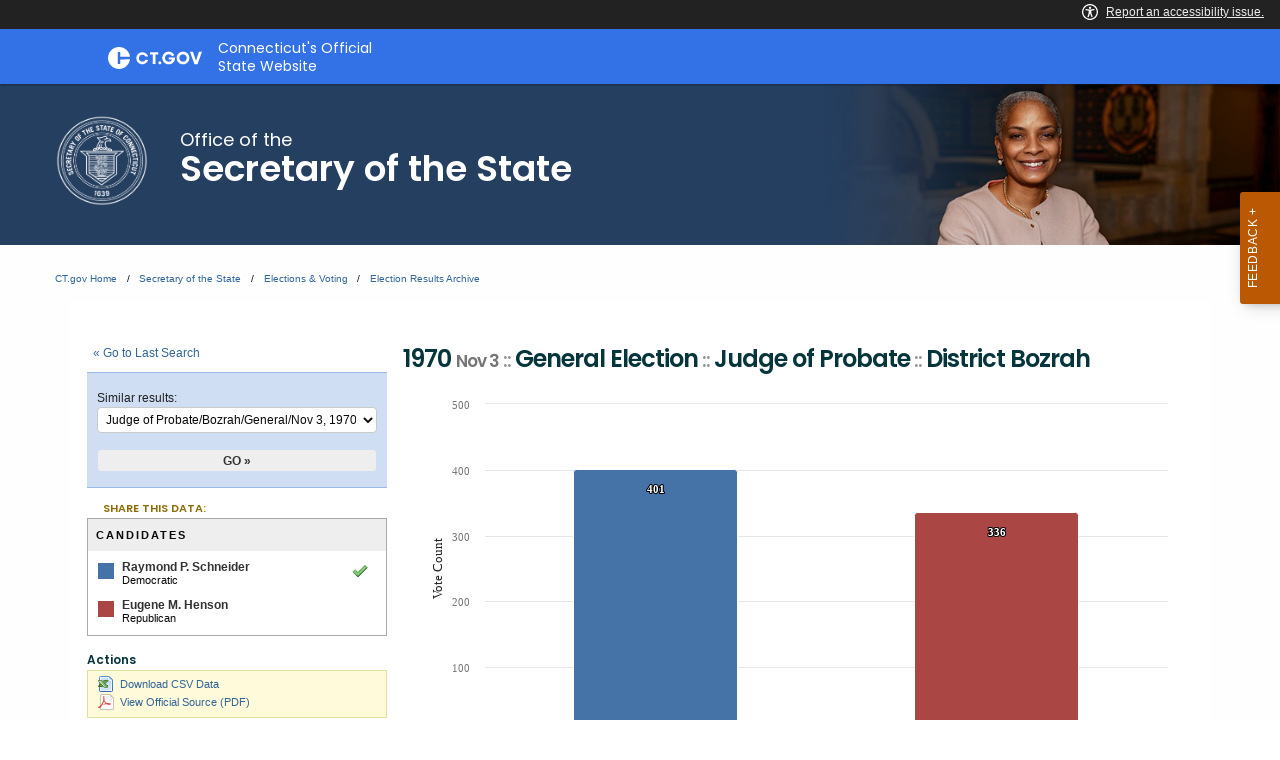

--- FILE ---
content_type: text/html; charset=UTF-8
request_url: https://electionhistory.ct.gov/eng/contests/view/13725
body_size: 28827
content:

<!DOCTYPE html>
<!--[if IE 8]> <html lang="en" class="ie8 no-js"> <![endif]-->
<!--[if IE 9]> <html lang="en" class="ie9 no-js"> <![endif]-->
<!--[if !IE]><!-->
<html lang="en">
<!--<![endif]-->

<!-- BEGIN HEAD -->
<head lang="en">


    <!-- ElectionStats All Tenants - Google tag (gtag.js) -->
    <script async src="https://www.googletagmanager.com/gtag/js?id=G-FD5MQ8810Z"></script>
    <script>
        window.dataLayer = window.dataLayer || [];
        function gtag(){dataLayer.push(arguments);}
        gtag('js', new Date());

        gtag('config', 'G-FD5MQ8810Z');
    </script>

    <title>State of Connecticut Elections Database &raquo; 1970 Nov 3 ::   General Election :: Judge of Probate ::  District Bozrah</title>
    
    
	<meta property="fb:app_id" content="270866949612579" />
	<meta property="fb:admins" content="533737006" />
	<meta property="og:url" content="//electionhistory.ct.gov/eng/contests/view/13725" />
	<meta property="og:type" content="website" />
	<meta property="og:image" content="//electionhistory.ct.gov/img/us_states/ct/share_thumbnail.png" />
	<meta property="og:site_name" content="State of Connecticut Elections Database" />
	<meta property="og:title" content="State of Connecticut Elections Database &raquo; 1970 Nov 3 ::   General Election :: Judge of Probate ::  District Bozrah" />
	<meta name="description" content="1970 Nov 3 ::   General Election :: Judge of Probate ::  District Bozrah. Candidates in this contest and votes received: Raymond P. Schneider (54.4%), Eugene M. Henson (45.6%), Total Votes Cast (0.0%), and Total Ballots Cast (0.0%)." />
	<meta name="keywords" content="elections, results, votes, vote counts, ballot questions, data, statistics, stats, historical, candidates, governor, senator, representative, officials, voter, turnout, government, politics, transparency, campaign" />
	<meta property="og:description" content="1970 Nov 3 ::   General Election :: Judge of Probate ::  District Bozrah. Candidates in this contest and votes received: Raymond P. Schneider (54.4%), Eugene M. Henson (45.6%), Total Votes Cast (0.0%), and Total Ballots Cast (0.0%)." />
	<meta http-equiv="X-UA-Compatible" content="IE=Edge">
	<meta content="width=device-width, initial-scale=1" name="viewport" />

    

<meta http-equiv="Content-Type" content="text/html; charset=utf-8" />
<link rel="shortcut icon" href="//electionhistory.ct.gov/img/icons/favicon.ico" />
<link rel="icon" type="image/gif" href="//electionhistory.ct.gov/img/icons/favicon.gif" />
<script type="text/javascript">
    
                
                function ___(uri) {
                    var lang = ElStatsView.app_language;
            
                    // Absolute link
                    if(uri.indexOf('//') > -1 && uri.indexOf('//') < 8) {
                        var arr = uri.split('//');
                        arr[1] = lang+'/'+arr[1];
                        uri = arr.join('//');
            
                    }
                    // Relative link
                    else {
                        uri = '/'+lang+'/'+uri;
                    }
                    
                    uri = uri.replace(lang+'//', lang+'/');
                    
                    // Fix cases of this function being run twice on this uri
                    uri = uri.replace('/'+lang+'/'+lang+'/', '/'+lang+'/');
            
                    return uri;
                }
                1</script>


<!-- ElectionStats CT - Google tag (gtag.js) -->
<script async src="https://www.googletagmanager.com/gtag/js?id=G-FFWKRRBJC6"></script>
<script>
  window.dataLayer = window.dataLayer || [];
  function gtag(){dataLayer.push(arguments);}
  gtag('js', new Date());

  gtag('config', 'G-FFWKRRBJC6');
</script>
  



<!-- css Includes: 
jquery-ui-1.8.14
jquery.qtip
global
charts
style
../themes-extended/metronic/assets/global/css/elstats/contests
error
top_bar
footer
navigation 
--> 

<link rel="stylesheet" type="text/css" href="//electionhistory.ct.gov/css/combined/css_combined----c515fffc6eed5078a50f8f887b109de2--time-2026-01-30_09-01.css"/>
<link rel="stylesheet" type="text/css" href="/css/tenant.css?cache--time-2026-01-30_09-01"/>
<link rel="stylesheet" type="text/css" href="/css/responsive.css?cache--time-2026-01-30_09-01"/>
<link rel="stylesheet" type="text/css" href="/css/combined/css-party-colors--tenant-ct.css?cache--time-2026-01-30_09-01"/>

<style type="text/css">
/* Custom CSS for ElStats */     /* Fix jQueryUI icons */ .ui-icon, .ui-widget-content .ui-icon, .ui-widget-header .ui-icon {   background-image: url(/css/combined/images/ui-icons_222222_256x240.png) !important; } div.section_title span.ui-icon {   left: 0px;   top: 1px; }  .cg-c-header.cg-c-header, .page-header .container {   font-size: 130%; } footer.footer {   font-size: 105%;  } footer.footer p.copy {   text-align: left;  } .cg-c-header.cg-c-header .cg-c-logo__title {   text-align: left;  }   .page-header .container h2 {   text-align: left; } .cg-c-search.cg-c-search-- { 	visibility: hidden;   } /* app.js activates this "Language+Settings" button in the CT top bar, but we must disable app.js, so we also disable this. */  .cg-c-settings__button {     visibility: hidden;  }  /* widen the desktop content area */ @media screen and (min-width: 1300px) and (max-width: 2000px) {   main#mainContent > section > div.row {     max-width: 85%;    } }  /* Change ElStats app elements */  #page_wrapper .three-fourth .loader {   height: auto;   width: 100%; } #page_wrapper .loader:before {   padding-top: 0;  } #page_wrapper .alert { padding: 4px; }  #page_wrapper .one-fourth .label, #page_wrapper .three-fourth.precinct_results .label {    background: none; }  #page_wrapper #search_tabs li {   padding-bottom: 4px; }  #page_wrapper { width: auto; }  #top_bar_wrapper { display: none; }  #page_wrapper table {   width: auto;   margin: 0; } #page_wrapper td {     }  #page_wrapper th.division .label {   color: #000;     font-size: 11px;   background: none; }   #page_wrapper table.precinct_data td.winner > div {   padding-top: 8px;   padding-bottom: 9px; } #page_wrapper table.precinct_data .expand_toggle {   padding: 4px 2px;  } #page_wrapper table.precinct_data a.expand_toggle:link, #page_wrapper table.precinct_data a.expand_toggle:visited, #page_wrapper table.precinct_data a.expand_toggle:focus {   text-decoration: underline;    outline: none; }  #page_wrapper a {   outline: none;  }  #page_wrapper tbody,  #page_wrapper tfoot,  #page_wrapper thead { border: none; background-color: none; background: none; } #page_wrapper tbody tr:nth-child(2n) { background: none; }   #page_wrapper input[type=text] {     display: inline;     height: auto; width: auto;     margin: 0;  }  #page_wrapper select,  .utility_bar select {     	height: auto;     width: auto;     max-width: 100%;      border: 1px solid #cacaca;     margin: 0;     font-size: 1em;     font-family: inherit;     line-height: normal;     color: #0a0a0a;     background-color: #fefefe;      -webkit-appearance: menulist-button;     -moz-appearance: menulist-button;     background-image: none;     background-size: 0px 0px;     background-position: center;     background-origin: content-box;     background-repeat: no-repeat;  }  #page_wrapper label {             display: inline;             margin: 0;             font-size: 1em;             font-weight: 400;             line-height: normal;                    }   #page_wrapper .submit, #page_wrapper .submit:hover, #page_wrapper .submit:active, #page_wrapper .submit:focus {     width: 100%;  	background: none;     box-shadow: none;     transition: none;     padding: 0px; margin: 0px;   border-bottom: none !important; }  #page_wrapper input[type=submit], #page_wrapper input[type=submit]:hover, #page_wrapper input[type=submit]:active, #page_wrapper input[type=submit]:focus {     box-shadow: none;     transition: none;      }  body.action_view #page_wrapper .search_controls input[type=submit], body.action_view #page_wrapper .search_controls input[type=submit]:hover, body.action_view #page_wrapper .search_controls input[type=submit]:active, body.action_view #page_wrapper .search_controls input[type=submit]:focus {   background: #EEE;   color: #333 !important;   border-bottom: none !important; }  #page_wrapper input.splashy.tan, #page_wrapper input.splashy.tan:hover, #page_wrapper input.splashy.tan:active, #page_wrapper input.splashy.tan:focus {     border: 1px solid rgb(188, 149, 66) !important;    }
</style>



<script>var ElStatsView = {}; ElStatsView.url_to_data = {"":""};  ElStatsView.ui = 0;  ElStatsView.contest_id = "13725";  ElStatsView.DOMAIN_BASE_SITE = "electionstats.com";  ElStatsView.DOMAIN_BASE_SITE_V1 = "DOMAIN_BASE_SITE_V1";  ElStatsView.DOMAIN_BASE_SITE_EMAIL = "DOMAIN_BASE_SITE_EMAIL";  ElStatsView.ASSET_BASE_URL = "//electionhistory.ct.gov";  ElStatsView.COOKIE_PATH = "/";  ElStatsView.COOKIE_DOMAIN = ".electionhistory.ct.gov";  ElStatsView.dbg = 0;  ElStatsView.app_language = "eng";  ElStatsView.uri_encrypted = "coZzPJMPMepoB59-tWuFas35ugicmyLdYwSiD_vqRNBZWCjUomjivpUaXxIKv8Vs";  ElStatsView.SUBSTR_TO_ICON = {"\/csv":"file-csv","text\/tab-separated-values":"file-csv","\/pdf":"file-pdf","text\/html":"file-html","excel":"file-excel","officedocument.spreadsheet":"file-excel","officedocument.spre":"file-excel","\/xls":"file-excel","ms-word":"file-word","ms_word":"file-word","plain":"file-alt","text":"file-alt","":"file"};  ElStatsView.formSubmitAreYouSure = [];  ElStatsView.tenant_options = {"org_state_province":"CT","is_multiparty":1,"granular_division_types_for_viewing":[1,7],"division_types_with_branding":[1]};  ElStatsView.theme = "default"; </script>

<!-- js Includes: 
jquery-1.12.4
$.ajaxPrefilter( function( s ) { if ( s.crossDomain ) { s.contents.script = false; }} );
jquery-ui-1.13.2.min
$.browser={ msie: ( navigator.appName == 'Microsoft Internet Explorer') ? true : false };
highcharts-11.2.0/highcharts
highcharts-11.2.0/accessibility
datatables-1.12.0/jquery.dataTables.min
jquery.fixedTableHeader.min
jquery.qtip.min
jquery.scrollTo-min
jquery.sortElements
jquery.sortTableColumns
elstats/global
../themes-extended/metronic/assets/global/scripts/elstats/ajax 
--> 

<script type="text/javascript" src="//electionhistory.ct.gov/js/combined/js_combined----1ddeacb29c3f0d7498a1da2416c9c23b--time-2026-01-30_09-01.js"></script>
<script type="text/javascript" src="/js/jquery-bbq/jquery.ba-bbq.min.js"></script>
<script type="text/javascript" src="/js/jquery.cookie.js"></script> 

    <!-- For IE (any version) -->

    <!--[if IE]>
        
<link rel="stylesheet" type="text/css" href="/css/style_IE_only.css"/>    <![endif]-->

    <!-- For IE8 or older -->

    <!--[if lt IE 9]>
        
<script type="text/javascript" src="/js/css3-mediaqueries.js"></script>

       <style type="text/css">
         canvas, header, nav, section, article, aside, footer { display:block; }
       </style>
   
    <![endif]-->


    <!-- For IE7 or older -->

    <!--[if lte IE 7]>
        
<link rel="stylesheet" type="text/css" href="/css/style_IE7-_only.css"/>
<script type="text/javascript" src="/js/json2.js"></script>    <![endif]-->


    <!-- For IE6 or older :: transparent PNGs -->

    <!--[if lte IE 6]>

     
<script type="text/javascript" src="/js/supersleight-min.js"></script>
    <![endif]-->

   
    <script type="text/javascript">
     
           
           
           
                
                function historyListPush(h,url,limit) {
                    if(!h || typeof h == "undefined") {
                        h = {0: location.href};	
                    } 
                    
                    var length = $.jsonLength(h);  
                    
                    if(location.href != h[length-1]) {
                        h[length] = url;
                        
                        // Limit of [var limit] items
                        if(length >= limit) {
                            var h_new = {};
                            $.each(h, function(k,v) {
                                if(k == 0) { return true; } // continue
                                h_new[k-1] = v;
                            });
                            h = h_new;
                        }
                    }	
                    return h;
                    
                } // END function
                
                (function( $ ) {
                  $.jsonLength = function(obj) {
                    n = 0;
                    
                    if(!obj) { return n; }
                    
                    jQuery.each(obj, function(i, val) {
                      n++;
                    });
                    
                    return n;
                
                  };
                })( jQuery );
        
                 
                // History 
                // Holds this plus the last 2 pages visited
                if($.cookie) {
                    $.cookie.json = true;
                    
                    var h 		= $.cookie("history");
                    
                    
                    
                    hist = historyListPush(h,location.href,3);
                    
                    
             
                    
                    // Re-save cookie
                    $.removeCookie("history", { path: ElStatsView.COOKIE_PATH });
                    $.cookie("history", h, { expires: 1, domain: ElStatsView.COOKIE_DOMAIN, path: ElStatsView.COOKIE_PATH });	
                    
                    
                    // Now add to search history if applicable
                    if(location.href.indexOf("/search") > -1) {
                        var search_history  = $.cookie("search_history");
                        
                        if(typeof search_history == "undefined") { 
                            search_history = {}; 
                        }
                        search_history = historyListPush(search_history,location.href,3);
                        
                        //console.log(search_history);
                        
                        // Re-save cookie
                        $.removeCookie("search_history", { path: ElStatsView.COOKIE_PATH });
                        $.cookie("search_history", search_history, { expires: 1, domain: ElStatsView.COOKIE_DOMAIN, path: ElStatsView.COOKIE_PATH });	
                        
                         
                    }
                    
                }
                
                
                // Globals
                MapsRegistry = [];
                
                /**
                 * called by google_maps_init()
                 */
                function google_maps_init_each_in_registry() {
                 
                    $.each(MapsRegistry,function(k,v) {
                        var fn 		= window[v];
                        var sel 	= String("#"+v+" > .map_canvas").replace("gmap_init_","");
                        var canvas  = $(sel);
                        //console.log(sel);
                        if(canvas.length && canvas.html().length < 1 && typeof fn === "function") {	
                            fn();	
                            //console.log("fired...");
                        }
                    });
                }
                
                /**
                 * Init each map (coupled with MapHelper)
                 * Calls another function google_maps_init_each_in_registry()
                 * after checking for necessary JS dependencies
                 */ 
                function google_maps_init() {
                     
                    var src_maplabels 	   = ElStatsView.ASSET_BASE_URL + "/js/google-maplabel.js";
                    var src_canvas_for_ie  = ElStatsView.ASSET_BASE_URL + "/js/excanvas.compiled.js";
                    var src_canvas_text_for_ie  = ElStatsView.ASSET_BASE_URL + "/js/canvas.text.js";
                    
                    // If browser does NOT have canvas HTML5, then first load that shiv library (IE8-)
                    if(!Modernizr.canvas) { 
                        $.getScript(src_canvas_for_ie, function() {
                            $.getScript(src_canvas_text_for_ie, function() {
                                $.getScript(src_maplabels, function() { google_maps_init_each_in_registry(); });
                            });
                        });
                    } else {
                        // Add in library for map labels, and upon the script loading, fire the rest of the init routine.
                        $.getScript(src_maplabels, function() { google_maps_init_each_in_registry(); });
                    
                    }
                    
                }
      
 
     $(document).ready( function() {
      // Document Ready JS
     
                    
                    /**
                     * A11y upgrade:
                     * use semantic tags to toggle groups (using tags details and summary)
                     */
                    if($('details') && $('details').length) {
                        $('details').on('toggle', function (event) {
                            details = this; // native JS
                            details_jq = $($(this).get(0));
                            
                            // Toggle opens
                            if (details.open) {
                               
                                details_jq.find('span[class*="ui-icon-triangle"]').attr('class','ui-icon ui-icon-triangle-1-s');	
				 
                            } 
                            // Toggle closes
                            else {
                                
                                details_jq.find('span[class*="ui-icon-triangle"]').attr('class','ui-icon ui-icon-triangle-1-e');	
                            }
                            
                            // If user closes toggle, clear any form values inside
                            setTimeout(function () {
                                if (!details.open) {
                                    if (!details_jq.find('select').val('any')) {
            
                                        //div.find('select').val('');
            
                                        $.each(details_jq.find('select'), function(v,k) {
                                            $(v).empty();
                                        });
                                    }
                                }
                            }, 1000);
                        });
                    }
                     });
    </script>
    


    <script>
// A New Nation Votes -- special custom message
$(document).on('ready', function() {

	var nnv_link = $('.link_wrapper a#proofreading_pages');

	if(nnv_link.length && nnv_link.attr('href').indexOf('lib.tufts.edu') > -1) {
		
		var html = '<div class=" flash-message flash_success alert alert-success" id="flash_error"> <span>These historical results are from <em><a style="color: #337ab7;" href="https://elections.lib.tufts.edu/" target="_blank">A New Nation Votes</a></em> historical archive at Tufts University.</span></div>';

		$('.search_controls .inner').append(html);
	}

});
</script>

   <meta charset="utf-8" />
    <meta http-equiv="x-ua-compatible" content="ie=edge">
    <meta name="viewport" content="width=device-width, initial-scale=1.0">
    

<!--// ElStats disable to avoid conflicts

    <title>Elections  Voting  Home Page</title>
    <meta name="description" content="">
    <meta name="keywords" content="">
    
    <meta property="og:description" content="" />
    <meta property="og:title" content="Elections  Voting  Home Page" />
    <meta property="og:url" content="https://portal.ct.gov/sots/common-elements/v5-template---redesign/elections--voting--home-page" />
    <meta property="og:type" content="article">
    <meta property="og:site_name" content="CT.gov - Connecticut's Official State Website">
    <meta property="og:locale" content="en_US">
    <meta property="og:image" content="https://portal.ct.gov/Assets/Images/facebook-default_01.png">
    
    <meta name="twitter:card" content="summary">
    <meta name="twitter:url" content="https://portal.ct.gov/sots/common-elements/v5-template---redesign/elections--voting--home-page">
    <meta name="twitter:title" content="Elections  Voting  Home Page">
    <meta name="twitter:description" content="">
//-->


<!--Google Search Meta filters starts here-->

    <meta name="pagetype" content="webpages" />
    <!-- <PageMap>
            <DataObject type="PageData">
                <Attribute name="type">webpages</Attribute>
                <Attribute name="metatitle">Elections  Voting  Home Page</Attribute>
            </DataObject>
        </PageMap> -->
<!--Google Search Meta filters ends here-->
<!--Google Search Rich Snippet FAQ starts here-->



<!--Google Search Rich Snippet FAQ ends here-->
    
    <link rel="dns-prefetch" href="https://www.google.com" />
    <link rel="dns-prefetch" href="https://www.gstatic.com" />
    <link rel="dns-prefetch" href="https://translate.googleapis.com" />
    <link rel="dns-prefetch" href="https://static.hotjar.com" />
    <link rel="dns-prefetch" href="https://www.google-analytics.com" />
    <link rel="dns-prefetch" href="https://vc.hotjar.io" />
    <link rel="dns-prefetch" href="https://script.hotjar.com" />
    <link rel="dns-prefetch" href="https://vars.hotjar.com" />
    <link rel="dns-prefetch" href="https://rum-static.pingdom.net" />
    <link rel="dns-prefetch" href="https://www.googletagmanager.com">
    <link rel="dns-prefetch" href="https://ipmeta.io">
    <link rel="dns-prefetch" href="https://use.typekit.net">
    <link rel="dns-prefetch" href="https://translate.google.com">


    
    <!-- Google Tag Manager -->

    <script>
(function(w,d,s,l,i){w[l]=w[l]||[];w[l].push(

{'gtm.start': new Date().getTime(),event:'gtm.js'}
);var f=d.getElementsByTagName(s)[0],
j=d.createElement(s),dl=l!='dataLayer'?'&l='+l:'';j.async=true;j.src=
'https://www.googletagmanager.com/gtm.js?id='+i+dl;f.parentNode.insertBefore(j,f);
})(window,document,'script','dataLayer','GTM-56QR6CG');</script>
 <!-- IpMeta must be included after Google Analytics -->
    <script src="https://ipmeta.io/plugin.js"></script>
    <script>
        var data = provideGtmPlugin({
            apiKey: '10c1f82633b1a4f3685aa4e6b627aacbf78a898979bd89ce49582af001c8cc50',
        });
        window.dataLayer = window.dataLayer || [];
        window.dataLayer.push(data);
    </script>
 <!-- End Google Tag Manager -->
 <!-- Google Tag Manager (noscript) -->
    <!-- End Google Tag Manager (noscript) -->


    <style>
        @charset "UTF-8";

        html {
            font-family: sans-serif;
            -ms-text-size-adjust: 100%;
            -webkit-text-size-adjust: 100%
        }

        article,
        header,
        main,
        nav,
        section {
            display: block
        }

        a {
            background-color: transparent
        }

        img {
            border: 0
        }

        button,
        input {
            color: inherit;
            font: inherit;
            margin: 0
        }

        button {
            overflow: visible
        }

        button {
            text-transform: none
        }

        button {
            -webkit-appearance: button
        }

            button::-moz-focus-inner,
            input::-moz-focus-inner {
                border: 0;
                padding: 0
            }

        input {
            line-height: normal
        }

            input[type=checkbox] {
                box-sizing: border-box;
                padding: 0
            }

            input[type=search] {
                -webkit-appearance: textfield;
                box-sizing: content-box
            }

                input[type=search]::-webkit-search-cancel-button,
                input[type=search]::-webkit-search-decoration {
                    -webkit-appearance: none
                }

        html {
            font-size: 100%;
            box-sizing: border-box
        }

        *,
        :after,
        :before {
            box-sizing: inherit
        }

        body {
            padding: 0;
            margin: 0;
            font-family: Helvetica Neue, Helvetica, Roboto, Arial, sans-serif;
            font-weight: 400;
            line-height: 1.5;
            color: #0a0a0a;
            background: #fefefe;
            -webkit-font-smoothing: antialiased;
            -moz-osx-font-smoothing: grayscale
        }

        img {
            max-width: 100%;
            height: auto;
            -ms-interpolation-mode: bicubic;
            display: inline-block;
            vertical-align: middle
        }

        button {
            -webkit-appearance: none;
            -moz-appearance: none;
            background: 0 0;
            padding: 0;
            border: 0;
            border-radius: 0;
            line-height: 1
        }

        .row {
            max-width: 75rem;
            margin-left: auto;
            margin-right: auto
        }

            .row:after,
            .row:before {
                content: " ";
                display: table
            }

            .row:after {
                clear: both
            }

            .row .row {
                margin-left: -.625rem;
                margin-right: -.625rem
            }

        @media screen and (min-width:40em) {
            .row .row {
                margin-left: -.9375rem;
                margin-right: -.9375rem
            }
        }

        .cg-c-header__menu,
        .cg-c-logo,
        .columns {
            width: 100%;
            float: left;
            padding-left: .625rem;
            padding-right: .625rem
        }

        @media screen and (min-width:40em) {

            .cg-c-header__menu,
            .cg-c-logo,
            .columns {
                padding-left: .9375rem;
                padding-right: .9375rem
            }
        }

        .cg-c-header__menu:last-child:not(:first-child),
        .columns:last-child:not(:first-child) {
            float: right
        }

        .cg-c-header__menu,
        .cg-c-logo,
        .small-12 {
            width: 100%
        }

        @media screen and (min-width:40em) {
            .medium-2 {
                width: 16.66667%
            }

            .medium-4 {
                width: 33.33333%
            }

            .cg-c-logo {
                width: 41.66667%
            }

            .cg-c-header__menu {
                width: 58.33333%
            }

            .medium-8 {
                width: 66.66667%
            }

            .medium-10 {
                width: 83.33333%
            }
        }

        @media screen and (min-width:64em) {

            .cg-c-logo,
            .large-4 {
                width: 33.33333%
            }

            .cg-c-header__menu,
            .large-8 {
                width: 66.66667%
            }
        }

        div,
        h2,
        li,
        p,
        ul {
            margin: 0;
            padding: 0
        }

        p {
            font-size: inherit;
            line-height: 1.6;
            margin-bottom: 1rem;
            text-rendering: optimizeLegibility
        }

        strong {
            line-height: inherit
        }

        strong {
            font-weight: 700
        }

        h2 {
            font-family: Helvetica Neue, Helvetica, Roboto, Arial, sans-serif;
            font-weight: 400;
            font-style: normal;
            color: inherit;
            text-rendering: optimizeLegibility;
            margin-top: 0;
            margin-bottom: .5rem;
            line-height: 1.4
        }

        h2 {
            font-size: 1.25rem
        }

        @media screen and (min-width:40em) {
            h2 {
                font-size: 2.5rem
            }
        }

        a {
            color: #0071bb;
            text-decoration: none;
            line-height: inherit
        }

            a img {
                border: 0
            }

        ul {
            line-height: 1.6;
            margin-bottom: 1rem;
            list-style-position: outside
        }

        li {
            font-size: inherit
        }

        ul {
            list-style-type: disc
        }

        ul {
            margin-left: 1.25rem
        }

        .cg-c-button,
        .cg-c-search__button,
        .cg-c-settings__button {
            display: inline-block;
            text-align: center;
            line-height: 1;
            -webkit-appearance: none;
            vertical-align: middle;
            border: 1px solid transparent;
            border-radius: 0;
            padding: .85em 1em;
            margin: 0 0 1rem;
            font-size: .9rem;
            background-color: #0071bb;
            color: #fefefe
        }

        [type=search] {
            display: block;
            box-sizing: border-box;
            width: 100%;
            height: 2.4375rem;
            padding: .5rem;
            border: 1px solid #cacaca;
            margin: 0 0 1rem;
            font-family: inherit;
            font-size: 1rem;
            color: #0a0a0a;
            background-color: #fefefe;
            box-shadow: inset 0 1px 2px hsla(0, 0%, 4%, .1);
            border-radius: 0;
            -webkit-appearance: none;
            -moz-appearance: none
        }

        input:-ms-input-placeholder {
            color: #cacaca
        }

        [type=button],
        [type=submit] {
            border-radius: 0;
            -webkit-appearance: none;
            -moz-appearance: none
        }

        input[type=search] {
            box-sizing: border-box
        }

        [type=checkbox] {
            margin: 0 0 1rem
        }

            [type=checkbox] + label {
                display: inline-block;
                margin-left: .5rem;
                margin-right: 1rem;
                margin-bottom: 0;
                vertical-align: baseline
            }

        label {
            display: block;
            margin: 0;
            font-size: .875rem;
            font-weight: 400;
            line-height: 1.8;
            color: #0a0a0a
        }

        .cg-c-search {
            display: table;
            width: 100%;
            margin-bottom: 1rem
        }

            .cg-c-search > :first-child,
            .cg-c-search > :last-child > * {
                border-radius: 0
            }

        .cg-c-search__group-button,
        .cg-c-search__input {
            margin: 0;
            white-space: nowrap;
            display: table-cell;
            vertical-align: middle
        }

        .cg-c-search__input {
            border-radius: 0;
            height: 2.5rem
        }

        .cg-c-search__group-button {
            padding-top: 0;
            padding-bottom: 0;
            text-align: center;
            height: 100%;
            width: 1%
        }

            .cg-c-search__group-button button {
                margin: 0
            }

        .cg-c-search .cg-c-search__group-button {
            display: table-cell
        }

        .cg-c-menu {
            margin: 0 0 1rem;
            padding: 1rem;
            border: 1px solid hsla(0, 0%, 4%, .25);
            border-radius: 0;
            position: relative;
            color: #0a0a0a;
            background-color: #fff
        }

            .cg-c-menu > :first-child {
                margin-top: 0
            }

            .cg-c-menu > :last-child {
                margin-bottom: 0
            }

        .close-button {
            position: absolute;
            color: #8a8a8a;
            right: 1rem;
            top: .5rem;
            font-size: 2em;
            line-height: 1
        }

        body,
        html {
            height: 100%
        }

        .off-canvas-wrapper {
            width: 100%;
            overflow-x: hidden;
            position: relative;
            -webkit-backface-visibility: hidden;
            backface-visibility: hidden;
            -webkit-overflow-scrolling: auto
        }

        .off-canvas-wrapper-inner {
            position: relative;
            width: 100%;
            min-height: 100%
        }

            .off-canvas-wrapper-inner:after,
            .off-canvas-wrapper-inner:before {
                content: " ";
                display: table
            }

            .off-canvas-wrapper-inner:after {
                clear: both
            }

        .off-canvas-content {
            min-height: 100%;
            background: #fefefe;
            -webkit-backface-visibility: hidden;
            backface-visibility: hidden;
            z-index: 1;
            padding-bottom: .1px;
            box-shadow: 0 0 10px hsla(0, 0%, 4%, .5)
        }

        .off-canvas {
            position: absolute;
            background: #e6e6e6;
            z-index: -1;
            max-height: 100%;
            overflow-y: auto;
            transform: translateX(0)
        }

            .off-canvas.position-right {
                right: -250px;
                top: 0;
                width: 250px
            }

        .switch {
            height: 2rem;
            margin-bottom: 1rem;
            outline: 0;
            position: relative;
            color: #fefefe;
            font-weight: 700;
            font-size: .875rem
        }

        .switch-input {
            opacity: 0;
            position: absolute;
            margin-bottom: 0
        }

        .switch-paddle {
            background: #cacaca;
            display: block;
            position: relative;
            width: 4rem;
            height: 2rem;
            border-radius: 0;
            color: inherit;
            font-weight: inherit
        }

        input + .switch-paddle {
            margin: 0
        }

        .switch-paddle:after {
            background: #fefefe;
            content: "";
            display: block;
            position: absolute;
            height: 1.5rem;
            left: .25rem;
            top: .25rem;
            width: 1.5rem;
            transform: translateZ(0);
            border-radius: 0
        }

        .switch-active,
        .switch-inactive {
            position: absolute;
            top: 50%;
            transform: translateY(-50%)
        }

        .switch-active {
            left: 8%;
            display: none
        }

        .switch-inactive {
            right: 15%
        }

        @media screen and (min-width:64em) {
            .cg-c-settings__icon {
                display: none !important
            }
        }

        @media screen and (max-width:63.9375em) {
            .cg-c-settings__label {
                display: none !important
            }
        }

        .show-for-sr,
        .show-on-focus {
            position: absolute !important;
            width: 1px;
            height: 1px;
            overflow: hidden;
            clip: rect(0, 0, 0, 0)
        }

            .show-on-focus:active,
            .show-on-focus:focus {
                /*position: static !important;*/
                width: auto;
                height: auto;
                overflow: visible;
                clip: auto
            }

        .cg-c-logo__img,
        .cg-c-logo__title {
            float: left !important
        }

        .cg-c-settings__button {
            float: right !important
        }

        @font-face {
            font-family: foundation-icons;
            src: url(//electionhistory.ct.gov/files/tenants/ct/assets/foundation-icons.eot);
            src: url(//electionhistory.ct.gov/files/tenants/ct/assets/foundation-icons.eot#iefix) format("embedded-opentype"), url(//electionhistory.ct.gov/files/tenants/ct/assets/foundation-icons.woff) format("woff"), url(//electionhistory.ct.gov/files/tenants/ct/assets/foundation-icons.ttf) format("truetype"), url(//electionhistory.ct.gov/files/tenants/ct/assets/foundation-icons.svg#fontcustom) format("svg");
            font-weight: 400;
            font-style: normal
        }

        .cg-c-search__icon:before,
        .cg-c-settings__icon:before {
            font-family: foundation-icons;
            font-style: normal;
            font-weight: 400;
            font-variant: normal;
            text-transform: none;
            line-height: 1;
            -webkit-font-smoothing: antialiased;
            display: inline-block;
            text-decoration: inherit
        }

        .cg-c-search__icon:before {
            content: "\f16c"
        }

        .cg-c-settings__icon:before {
            content: "\f214"
        }

        :focus {
            outline: 0
        }

        body {
            font-family: open-sans, Open Sans, Helvetica Neue, Helvetica, Roboto, Arial, sans-serif;
            height: 100%
        }

        a {
            color: #0771bb
        }

        h2 {
            font-family: museo, Museo, Helvetica Neue, Helvetica, Roboto, Arial, sans-serif;
            font-weight: 500
        }

        .off-canvas,
        .off-canvas-wrapper {
            background: #054266
        }

        .off-canvas {
            padding: 1em
        }

            .off-canvas .title {
                font-size: 1em;
                font-weight: 600;
                color: #fff
            }

            .off-canvas .close-button {
                color: #fff
            }

        input[type=search] {
            -webkit-appearance: none
        }

        nav {
            max-width: 75rem;
            margin-left: auto;
            margin-right: auto
        }

            nav:after,
            nav:before {
                content: " ";
                display: table
            }

            nav:after {
                clear: both
            }

        .settings-menu {
            margin: 0;
            list-style: none;
            color: #fff
        }

            .settings-menu * {
                font-family: museo-sans, Museo Sans, Helvetica Neue, Helvetica, Roboto, Arial, sans-serif
            }

            .settings-menu li {
                margin-bottom: 1em
            }

            .settings-menu strong {
                display: block;
                font-size: .8em
            }

            .settings-menu .contrast,
            .settings-menu .font-size {
                padding: 0 .5em
            }

                .settings-menu .contrast .switch {
                    margin-bottom: 1.5rem
                }

                .settings-menu .contrast .switch-paddle {
                    margin: 10px 0 4px;
                    border-radius: 3px;
                    color: #054266;
                    background: #fff
                }

                    .settings-menu .contrast .switch-paddle:after {
                        border-radius: 2px;
                        background: #054266
                    }

                .settings-menu .font-size button {
                    margin-right: 1em
                }

                    .settings-menu .font-size button:before {
                        font-family: foundation-icons;
                        font-style: normal;
                        font-weight: 400;
                        font-variant: normal;
                        text-transform: none;
                        line-height: 1;
                        -webkit-font-smoothing: antialiased;
                        display: inline-block;
                        text-decoration: inherit;
                        content: "\f114";
                        color: #fff;
                        vertical-align: -35%;
                        font-size: 20px
                    }

                    .settings-menu .font-size button#increaseFont:before {
                        font-size: 30px
                    }

            .settings-menu li:not(:first-child) {
                border-top: 1px solid
            }

                .settings-menu li:not(:first-child) strong {
                    margin-top: .5em
                }

            .settings-menu input[type=checkbox] {
                position: absolute
            }

        .backto-top {
            border-radius: 3px;
            display: inline-block;
            height: 40px;
            width: 40px;
            position: fixed;
            bottom: 20px;
            right: 10px;
            box-shadow: 1px 1px 8px rgba(0, 0, 0, .35);
            overflow: hidden;
            text-align: center;
            white-space: nowrap;
            background: #f5a054;
            visibility: hidden;
            opacity: 0;
            color: #fff;
            padding-top: 1em;
            text-transform: uppercase;
            z-index: 999;
            font-weight: 700
        }

            .backto-top:before {
                border-style: solid;
                border-width: 3px 3px 0 0;
                content: "";
                display: inline-block;
                height: 10px;
                position: absolute;
                vertical-align: top;
                width: 10px;
                left: 38%;
                top: 25%;
                transform: rotate(-45deg)
            }

        @media only screen and (min-width:40.063em) {
            .backto-top {
                bottom: 20px;
                right: 20px
            }
        }

        @media only screen and (min-width:64.063em) {
            .backto-top {
                height: 60px;
                width: 60px;
                right: 30px;
                bottom: 30px;
                padding-top: 1.6em
            }

                .backto-top:before {
                    left: 42%
                }
        }

        .no-js .backto-top {
            opacity: 1
        }

        @media screen and (max-width:39.9375em) {
            .intro .cg-c-search {
                padding: 0 .5em
            }
        }

        section {
            padding: .5em 0
        }

        @media screen and (min-width:40em) {
            section {
                padding: 1em 0 2em
            }
        }

        @media screen and (min-width:64em) {
            section {
                padding: 2em 0 4em
            }
        }


        .container {
            position: relative;
            max-width: 75rem;
            margin-left: auto;
            margin-right: auto
        }

            .container:after,
            .container:before {
                content: " ";
                display: table
            }

            .container:after {
                clear: both
            }

        .intro {
            background-size: cover;
            -moz-background-size: cover;
            -webkit-background-size: cover;
            -o-background-size: cover;
            background-position: 50%;
            background-repeat: no-repeat
        }

        @media screen and (max-width:39.9375em) {
            .intro {
                background: rgba(70, 93, 108, .9)
            }

                .intro[style] {
                    background-image: none !important
                }
        }

        label {
            font-weight: 600
        }

        main {
            height: auto !important;
            min-height: calc(100vh - 10em)
        }

        .alert {
            background: #db6b71;
            padding: 1em 0;
            position: relative
        }

            .alert .message {
                width: 100%;
                float: left;
                padding-left: .625rem;
                padding-right: .625rem
            }

        @media screen and (min-width:40em) {
            .alert .message {
                padding-left: .9375rem;
                padding-right: .9375rem
            }
        }

        .alert .message:before {
            font-family: foundation-icons;
            font-style: normal;
            font-weight: 400;
            font-variant: normal;
            text-transform: none;
            line-height: 1;
            -webkit-font-smoothing: antialiased;
            display: inline-block;
            text-decoration: inherit;
            content: "\f101";
            color: #fff;
            position: relative;
            float: left;
            top: .7rem;
            line-height: 0;
            left: 0;
            font-size: 3rem
        }

        @media screen and (max-width:39.9375em) {
            .alert .message:before {
                float: none;
                top: 0;
                font-size: 2rem
            }
        }

        .alert p {
            margin: 0;
            color: #fff
        }

        @media screen and (min-width:40em) {
            .alert p {
                padding-left: 4rem
            }
        }

        .alert a {
            color: #ececec;
            text-decoration: underline
        }

        .cg-c-button,
        .cg-c-search__button,
        .cg-c-settings__button {
            border-radius: 3px;
            font-weight: 600
        }

        input[type=search] {
            border-radius: 3px
        }

        input::-webkit-input-placeholder {
            font-weight: 400;
            color: #8792a4
        }

        input:-moz-placeholder,
        input::-moz-placeholder {
            font-weight: 400;
            color: #8792a4
        }

        input:-ms-input-placeholder {
            font-weight: 400;
            color: #8792a4
        }

        input[type=checkbox] {
            float: left;
            top: 6px;
            position: relative;
            margin-right: 1em
        }

        :focus {
            outline: 2px solid #0771bb;
            border-radius: 0;
            border: 0 !important
        }

        .cg-c-menu {
            background: rgba(1, 14, 21, .69);
            color: #fff
        }

            .cg-c-menu a,
            .cg-c-menu label,
            .cg-c-menu li {
                color: #fff
            }

        .skip-link {
            color: #fff;
            padding: .25em 1em;
            display: block;
            float: left;
            margin: .25em
        }

        .cg-c-button,
        .cg-c-search__button,
        .cg-c-settings__button {
            background: #0771bb
        }

        .off-canvas.position-right {
            visibility: hidden
        }

        input[type=search]::-webkit-search-cancel-button {
            -webkit-appearance: none
        }

        .language-widget {
            margin-top: .75em
        }

            .language-widget * {
                font-family: museo-sans, Museo Sans, Helvetica Neue, Helvetica, Roboto, Arial, sans-serif
            }

        body {
            top: 0 !important
        }

        .cg-c-button.cg-c-button {
            font-family: museo-sans, Museo Sans, Helvetica Neue, Helvetica, Roboto, Arial, sans-serif;
            font-size: 1rem
        }

        .cg-c-button__icon--forward-arrow:before {
            content: "";
            display: inline-block;
            position: absolute;
            border-style: solid;
            border-width: 2px 2px 0 0;
            height: 8px;
            width: 8px;
            right: .1em;
            top: .33em;
            transform: rotate(45deg)
        }

        @media screen and (min-width:40em) {
            .cg-c-button__icon--forward-arrow:before {
                right: .25em;
                height: 10px;
                width: 10px
            }
        }

        .cg-c-button.cg-c-button--icon-end {
            padding-right: 1.75rem;
            position: relative
        }

            .cg-c-button.cg-c-button--icon-end [class*=__icon] {
                position: absolute;
                right: .6rem;
                font-size: 2em;
                top: .2em
            }

        @media screen and (min-width:40em) {
            .cg-c-button.cg-c-button--icon-end {
                padding-right: 2.5rem
            }
        }

        .cg-c-button--bright {
            background: #f5a054
        }

        .cg-c-card.cg-c-card {
            width: 100%;
            font-family: museo-sans, Museo Sans, Helvetica Neue, Helvetica, Roboto, Arial, sans-serif;
            margin-bottom: 1em;
            bottom: 0;
            position: relative;
            box-shadow: none;
            float: left;
            background: #fff;
            border: 1px solid #ececec;
            box-shadow: 0 .1vw .1vw -.1vw rgba(0, 0, 0, .33)
        }

        .cg-c-card__url {
            display: block;
            color: #054266
        }

        @media screen and (max-width:39.9375em) {
            .cg-c-card__header {
                float: left;
                width: 33%
            }
        }

        .cg-c-card__img {
            width: 100%
        }

        .cg-c-header.cg-c-header {
            background: #3a95d2;
            box-shadow: 0 1px 3px rgba(0, 0, 0, .12), 0 1px 2px rgba(0, 0, 0, .24);
            position: relative;
            z-index: 10
        }

        .cg-c-logo.cg-c-logo {
            max-height: 3.5em
        }

        .cg-c-logo__link {
            display: inline-block;
            padding: .5rem .5rem .4rem;
            margin-top: 2px
        }

        .cg-c-logo__img {
            margin-right: 1em;
            width: 3.25rem
        }

        @media screen and (min-width:64em) {
            .cg-c-logo__img {
                width: 3.875rem
            }
        }

        .cg-c-logo__title {
            font-family: museo, Museo, Helvetica Neue, Helvetica, Roboto, Arial, sans-serif;
            line-height: 1.3;
            font-size: .8em;
            color: #fff
        }

        @media screen and (min-width:64em) {
            .cg-c-logo__title {
                font-size: .9em
            }
        }

        .cg-c-list.cg-c-list {
            margin: 0 0 1.5em;
            list-style: none;
            font-family: museo-sans, Museo Sans, Helvetica Neue, Helvetica, Roboto, Arial, sans-serif
        }

        .cg-c-list__item:not(:first-child) {
            border-top: 1px solid #d8d8d8
        }

        .cg-c-menu .cg-c-list__item:not(:first-child) {
            border-top: 1px solid hsla(0, 0%, 100%, .15)
        }

        .cg-c-list__link {
            display: block;
            position: relative;
            padding: .5rem 2rem .5rem 1rem
        }

        .cg-c-list__link--bright {
            color: #f5a054 !important
        }

        .cg-c-list__link--arrow:before {
            content: "";
            display: inline-block;
            position: absolute;
            vertical-align: top;
            border-style: solid;
            border-width: 2px 2px 0 0;
            height: 8px;
            width: 8px;
            right: 10px;
            top: 50%;
            margin-top: -5px;
            transform: rotate(45deg)
        }

        @media screen and (min-width:64em) {
            .cg-c-list__link--arrow:before {
                height: 10px;
                width: 10px;
                right: 16px
            }
        }

        .cg-c-list__link--large {
            font-size: 1.1em
        }

        @media screen and (min-width:40em) {
            .cg-c-list__link--large {
                font-size: 1.2em
            }
        }

        .cg-c-menu.cg-c-menu {
            border-radius: 3px
        }

        .cg-c-search.cg-c-search {
            padding: .5em 0;
            margin: 0
        }

            .cg-c-search.cg-c-search .cg-c-search__input {
                -webkit-appearance: none !important
            }

        .cg-c-search__input {
            font-family: museo-sans, Museo Sans, Helvetica Neue, Helvetica, Roboto, Arial, sans-serif;
            border-color: #cacaca;
            border-radius: 3px 0 0 3px !important;
            -webkit-border-radius: 3px 0 0 3px !important
        }

        .cg-c-search__button {
            background: #054266;
            border-radius: 0 3px 3px 0 !important;
            height: 2.5rem;
            padding: .5em 1.2em;
            font-size: 1.1em
        }

        @media screen and (max-width:39.9375em) {
            .cg-c-search__button {
                padding: .5em .75em
            }
        }

        .cg-c-search__icon {
            font-size: 1.2em
        }

        .cg-c-search__label {
            font-family: museo-sans, Museo Sans, Helvetica Neue, Helvetica, Roboto, Arial, sans-serif
        }

        .cg-c-section-title.cg-c-section-title {
            position: relative;
            font-family: museo-sans, Museo Sans, Helvetica Neue, Helvetica, Roboto, Arial, sans-serif;
            font-size: 1.4em;
            margin: 1em 0 0
        }

        @media screen and (min-width:40em) {
            .cg-c-section-title.cg-c-section-title {
                font-size: 2em;
                margin: 0
            }
        }

        .cg-c-settings.cg-c-settings {
            padding: .5em 0;
            margin: 0
        }

        .cg-c-settings__button {
            background: #054266;
            font-family: museo-sans, Museo Sans, Helvetica Neue, Helvetica, Roboto, Arial, sans-serif;
            height: 2.5rem;
            margin: 0;
            font-size: .85em
        }

        @media screen and (max-width:63.9375em) {
            .cg-c-settings__button {
                position: absolute;
                top: .5em;
                right: .6em;
                font-size: 1.1em;
                padding: .5em .8em
            }
        }

        .cg-c-settings__label {
            font-family: museo-sans, Museo Sans, Helvetica Neue, Helvetica, Roboto, Arial, sans-serif;
            color: #fff
        }

        .cg-c-hero.cg-c-hero {
            background-size: cover;
            -moz-background-size: cover;
            -webkit-background-size: cover;
            -o-background-size: cover;
            background-position: center center;
            background-repeat: no-repeat;
            position: relative;
            overflow: hidden;
            padding: 1em 0;
            z-index: 1
        }

        @media screen and (max-width:39.9375em) {
            .cg-c-hero.cg-c-hero {
                background: 0 0 !important
            }
        }

        @media screen and (min-width:64em) {
            .cg-c-hero.cg-c-hero {
                padding: 2em 0
            }
        }

        .cg-c-hero.cg-c-hero:after {
            background: #054266;
            background: -moz-linear-gradient(45deg, #054266 0, #023a55 100%);
            background: -webkit-gradient(left bottom, right top, color-stop(0, #054266), color-stop(100%, #023a55));
            background: -webkit-linear-gradient(45deg, #054266 0, #023a55 100%);
            background: -o-linear-gradient(45deg, #054266 0, #023a55 100%);
            background: -ms-linear-gradient(45deg, #054266 0, #023a55 100%);
            background: linear-gradient(45deg, #054266 0, #023a55 100%);
            content: "";
            position: absolute;
            top: 0;
            right: 0;
            bottom: 0;
            left: 0;
            z-index: 0
        }

        @media screen and (min-width:40em) {
            .cg-c-hero.cg-c-hero[style*=background]:after {
                background: rgba(2, 58, 85, .33)
            }
        }

        .cg-c-hero.cg-c-hero * {
            z-index: 1
        }

        .cg-c-hero.cg-c-hero .featured {
            position: relative;
            border-radius: 0
        }

            .cg-c-hero.cg-c-hero .featured a {
                border-radius: 0;
                padding: 0
            }

            .cg-c-hero.cg-c-hero .featured img {
                border-radius: 0
            }

            .cg-c-hero.cg-c-hero .featured h3 {
                font-family: museo-sans, "Museo Sans", "Helvetica Neue", Helvetica, Roboto, Arial, sans-serif;
                padding: 1.5rem 1rem 0
            }

            .cg-c-hero.cg-c-hero .featured p {
                padding: 0 1rem 1.5rem
            }
    </style>

    
    <link rel="preload" href="//portal.ct.gov/assets/css/app.css?v=8" as="style">
    <link rel="preload" href="//portal.ct.gov/assets/css/dsf-legacy-styles.css" as="style">

    
    <link rel="stylesheet"
          as="style"
          media="print" onload="this.media='all'"
          href="//portal.ct.gov/assets/css/app.css??v=7">

    <link rel="stylesheet"
          as="style"
          media="print" onload="this.media='all'"
          href="//portal.ct.gov/assets/css/dsf-legacy-styles.css?v=7">

    
    <noscript><link rel="stylesheet" href="//portal.ct.gov/assets/css/app.css?v=7"></noscript>
    <noscript><link rel="stylesheet" href="//portal.ct.gov/assets/css/dsf-legacy-styles.css?v=7"></noscript>

    

    <!--[if lt IE 9]>
        <script src="//portal.ct.gov/assets/js/html5shiv.js"></script>
    <![endif]-->

    <script src="https://use.typekit.net/pyg1doj.js"></script>

    <script>try { Typekit.load({ async: true }); } catch (e) { }</script>
    <script>
        var _prum = [['id', '5579d063abe53d913a55de35'],
        ['mark', 'firstbyte', (new Date()).getTime()]];
        (function () {
            var s = document.getElementsByTagName('script')[0]
                , p = document.createElement('script');
            p.async = 'async';
            p.src = '//rum-static.pingdom.net/prum.min.js';
            s.parentNode.insertBefore(p, s);
        })();
    </script>

    <script>
        (function (h, o, t, j, a, r) {
        h.hj = h.hj || function ()
        { (h.hj.q = h.hj.q || []).push(arguments) }
        ;
        h._hjSettings =
        { hjid: 218205, hjsv: 5 }
        ;
        a = o.getElementsByTagName('head')[0];
        r = o.createElement('script'); r.async = 1;
        r.src = t + h._hjSettings.hjid + j + h._hjSettings.hjsv;
        a.appendChild(r);
        })(window, document, '//static.hotjar.com/c/hotjar-', '.js?sv=');
    </script>
    <script src="//portal.ct.gov/assets/js/acc-bundle.js"></script>


    <!-- ElStats: ShareThis social share buttons -->
    <script type="text/javascript" src="https://platform-api.sharethis.com/js/sharethis.js#property=6495effb6fc24400124f2bba&product=inline-share-buttons&source=platform" async="async"></script>

</head>

 
  

<body  class="controller_contests action_view tenant tenant_ct elstats st__production">





       <noscript>
            <iframe src="https://www.googletagmanager.com/ns.html?id=GTM-56QR6CG"
                    height="0" width="0" style="display:none;visibility:hidden"></iframe>
        </noscript>
    <!--[if lte IE 8]>
         <div class="browser">
             <h3>If you are viewing this version of CT.gov, you are using an unsupported browser or you are in Internet Explorer 9 using
             compatibility mode. This means that the design and layout of the site is not fully supported, however the content of the
             site is still fully accessible and functional. For the full website experience, please update your browser to one of the
             following:
                 <a href="//portal.ct.gov/web/20130921201018/https://www.google.com/intl/en/chrome/browser/">Google Chrome</a>,
                 <a href="//portal.ct.gov/web/20130921201018///www.mozilla.org/en-US/firefox/new/">Firefox</a>,
                 <a href="//portal.ct.gov/web/20130921201018///www.apple.com/safari/">Safari</a>,
                 <a href="//portal.ct.gov/web/20130921201018///windows.microsoft.com/en-us/internet-explorer/download-ie">Internet Explorer 10</a>         or higher.</h3>
         </div>
     <![endif]-->
    <a class="show-on-focus skip-link" href="#mainContent">Skip to Content</a>

    <noscript>
        <div class="row">
            <div class="small-12 columns">
                <br>
                <strong>Warning!</strong>
            </div>
            <div class="small-12 columns">
                <p>It seems that JavaScript is not working in your browser. It could be because it is not supported, or that JavaScript is intentionally disabled. Some of the features on CT.gov will not function properly with out javascript enabled.</p>
            </div>
        </div>
    </noscript>
	<access-bar></access-bar>
    <div class="off-canvas-wrapper">
        <div class="off-canvas-wrapper-inner" data-off-canvas-wrapper>
            <div class="off-canvas position-right" id="offCanvasRight" data-off-canvas data-position="right">
                <!-- Close button -->
                <button class="close-button" aria-label="Close menu" type="button" data-close>
                    <span aria-hidden="true">&times;</span>
                </button>

                <p class="title">Settings Menu</p>
                <!-- Menu -->
                <ul class="settings-menu">

                    <li class="language">
                        <strong>Language</strong>
                        <!-- Google Translate Widget -->
                        <style>
                            .goog-te-menu-value:before {
                                background-image: url("//portal.ct.gov/Assets/img/Google_Translate_logo.svg");
                            }
                        </style>

                        <div class="language-widget">
                            <div id="google_translate_element"></div>
                        </div>
                        <script
                            type="text/javascript"
                            src="//translate.google.com/translate_a/element.js?cb=googleTranslateElementInit"
                             async></script>

                            <script>
                            function googleTranslateElementInit() {
                                new google.translate.TranslateElement(
                                {
                                    pageLanguage: "en",
                                    includedLanguages: "ar,zh-CN,zh-TW,en,fr,de,ht,hi,it,ko,ps,pl,pt,ru,es,tl,uk,vi",
                                    layout: google.translate.TranslateElement.InlineLayout.SIMPLE,
                                    autoDisplay: false
                                },
                                "google_translate_element"
                                );
                            }
                            </script>

                    </li>
                    <li class="contrast">
                        <strong>High Contrast</strong>
                        <div class="switch">
                             <input class="switch-input" id="contrast-btn" type="checkbox" name="contrast-btn"
                                tabindex="0">
                            <label class="switch-paddle notranslate" for="contrast-btn">
                                <span class="show-for-sr">High Contrast Mode On or Off switch</span>
                                <span class="switch-active" aria-hidden="true">On</span>
                                <span class="switch-inactive" aria-hidden="true">Off</span>
                            </label>
                        </div>
                    </li>

                    <li class="font-size">
                        <strong>Font Size</strong>
                        <button id="resetFont" title="Reset font size" tabindex="0"><span class="show-for-sr">regular
                                font size</span> </button>
                        <button id="increaseFont" title="Increase font size" tabindex="0"><span
                                class="show-for-sr">large font size</span></button>
                    </li>
                     <li><a href="//portal.ct.gov/portal/policies/disclaimer/#translate" class="link" title="See Translation Disclaimer"
                            tabindex="0">Disclaimer</a></li>
                    <li>
                        <button class="link" aria-label="Close menu" type="button" data-close
                            style="width: 100%; text-align: left">
                            Close
                        </button>
                    </li>
                </ul>

            </div>
            <div class="off-canvas-content" data-off-canvas-content>

                
                




                                                    


                <header class="cg-c-header" role="banner">
                    <div class="row">

                        <div class="cg-c-logo">
                            <a class="cg-c-logo__link" href="//portal.ct.gov/" title="CT.gov Home">

                                <img class="cg-c-logo__img" src="//portal.ct.gov/Assets/Images/CT Gov Logo.svg" title="CT.gov Logo" alt="CT.gov Logo" />
                                <span class="cg-c-logo__title">
                                    Connecticut's Official <br>State Website
                                </span>
                            </a>
                        </div>

                        <div class="cg-c-header__menu">

                            <div class="row">
                                <div class="small-12 medium-10 large-8 columns">



<div class="cg-c-search cg-c-search--">
    <label for="searchVal" class="show-for-sr">Search Bar for CT.gov</label>
    <input class="cg-c-search__input" type="search" placeholder="Search Connecticut Government..." role="search" id="searchVal" title="Search Connecticut Government" role="search">
    <div class="cg-c-search__group-button">
        <button id="btnSearch" type="submit" class="cg-c-search__button" value="Search">
            <span class="cg-c-search__icon" aria-hidden="true"></span>
            <span class="cg-c-search__label show-for-sr">Search</span>
        </button> 
    </div>
</div>                                </div>
                                <div class="small-12 medium-2 large-4 columns">

                                    <div class="cg-c-settings cg-c-settings--">
                                        <button class="cg-c-settings__button" title="Language and Visual Settings" data-toggle="offCanvasRight">
                                            <span class="cg-c-settings__icon" aria-hidden="true">
                                            </span>
                                            <span class="cg-c-settings__label">
                                                Language + Settings
                                            </span>
                                        </button>
                                    </div>

                                </div>
                            </div>
                        </div>
                    </div>
                </header>


                <a href="#0" aria-hidden="true" class="backto-top">Top</a>
                <main id="mainContent" role="main" tabindex="0">                    
                    






<style>
    @media screen and (min-width: 39.9375em) {
        .page-header {
            background-position: top;
            padding: 2.5em 0;
        }

            .page-header:after {
                display: none
            }
    }
</style>
    <section class="page-header" style="background-image: url('//portal.ct.gov/-/media/sots/sots-banner-3a.jpg?sc_lang=en')" }>
        <div class="container row">
            <div class="small-12 columns">
<a href="//portal.ct.gov/sots" title="SOTS Homepage" ><img width="94px" src="//portal.ct.gov/-/media/sots/2023-sots-seal-white.png?sc_lang=en&amp;h=3467&amp;w=3467&amp;la=en&amp;hash=88E12024627A57A275180123DC1B00B0" class="agency-logo" alt="CT Secretary of the State - white seal" /></a>                <h2>
                    <span>
                        Office of the
                    </span>
                    Secretary of the State
                </h2>


            </div>
        </div>
    </section>      
    






<section>
    <div class="row">
        




    <div class="row">
        <div class="small-12 columns">

            <nav aria-label="You are here:" role="navigation">
                <ul class="cg-c-breadcrumbs">
                            <li class="cg-c-breadcrumbs__item">
                                <a class="cg-c-breadcrumbs__link" href="//portal.ct.gov/" Title="Portal Homepage of CT.gov">CT.gov Home</a></li>
                            <li class="cg-c-breadcrumbs__item">

                                <a class="cg-c-breadcrumbs__link" href="//portal.ct.gov/sots" Title="Secretary of the State">Secretary of the State</a>
                            </li>
                            <li class="cg-c-breadcrumbs__item">

                                <a class="cg-c-breadcrumbs__link" href="//portal.ct.gov/sots/common-elements/v5-template---redesign/elections--voting--home-page" Title="Elections and Voting">Elections &amp; Voting</a>
                            </li>
                            <li class="cg-c-breadcrumbs__item"><span class="show-for-sr">Current: </span><a href="//electionhistory.ct.gov">Election Results Archive</a></li>
                </ul>
            </nav>
        </div>
    </div>

        <div class="small-12 columns">
                            

  
	
	





    <div id="page_wrapper">

        <!-- Global Header in Default Layout -->
        
<div id="top_bar_wrapper">
    <div class="inner"> 
		
                 <div class="banner_top" style="">
          <div class="left"><a href="//electionhistory.ct.gov"><img class="spacer" src="//electionhistory.ct.gov/img/spacer.gif" alt="Return to Homepage" /><span class="site-title">State of Connecticut Elections Database</span></a></div>
          <div class="right"></div>
          <div class="clear">&nbsp;</div>
         </div>
         
                  <div class="clear">&nbsp;</div>
         
		        
  </div>
 </div>

        
        
        
        
        <div id="content_wrapper" role="main">
            
            
            <!-- View in Default Layout -->
            <!-- View/Contests/view -->
<script type="text/javascript">

$(document).ready(function() {

	// BQ summary formatting
	$('body.controller_ballotquestions.action_view .one-fourth .text_wrapper table').attr('cellspacing','0px');
	
	
    // #/% toggle
    $('.toolbar').on('click', 'a.number_or_percent', function() {
		
		if(!$(this).hasClass('selected')) {
			ElStatsAjax.show_mouse_loader();
			
			this1 = $(this);
			
			window.setTimeout(function() { 
				this1.siblings('a').removeClass('selected').removeAttr('aria-current');
				this1.addClass('selected').attr('aria-current', true);
				toggleNumericalContents('table#precinct_data td','number_','percent_');
                ElStatsAjax.hide_mouse_loader();
			}, 50);
		}
	});

    // Election detail expand/collapse toggles
    $("body").off("click", ".precinct_data a.expand_toggle");
    $("body").on("click", ".precinct_data a.expand_toggle", function() {
        var m_id = $(this).parents("tr.m_item").attr("id");
        m_id     = m_id.replace("division-id-","");
        toggleDivisionDetails(m_id,$(this));
    });
	
	
	
	// This is creating issues on initial page load in IE7/8
	//if($('#empty_chart')) { $('#empty_chart').css({width:$('#precinct_data').width()+'px'}); }


    window.setTimeout(function() {

        // Fixed table headers (stick to top of viewport if scroll past them)
        $('.fixed_table_header').fixedtableheader({
            highlightrow: true
        });

        /* // TODO: Test and fix small bugs such as:
               - division sort should honor a preceding integer. (currently it ignores)
               - a third sort click should bring it back to default/inherit sort (currently keeps us stuck in ASC or DESC binary)

        // Activate sortable columns on the elec/bq view table
        $('#content_wrapper .fixed_table_header').sortTableColumns({
            columnsToExclude: 'th.granularity_ward,th.granularity_precinct', // dont sort ward,pct
            rowsToExclude: 'tr.total, tr.precinct',
            columnsToFilter: 'th:nth-child(1)', // text filtering on locality
            beforeSort: function() {
                ElStatsAjax.show_mouse_loader();

            },
            afterSort: function() {

                if(typeof placeAllDivisionDetails == 'function') {
                    placeAllDivisionDetails('table#precinct_data');
                }

                ElStatsAjax.hide_mouse_loader();
            },
            insertFilterInto: '.for_table .text_filter_cell'

            //title: 			  'Click to sort'
        });
        */

    }, 500);




	
	
	// Array of all contests on this page
	contest_data = {};

	
contest_data[13725] = {Contest:{"id":"13725","tenant_custom_id":null,"ocd_id":"","votesmart_id":null,"name":"","slug":null,"n_order_default":"18823","n_order_date":"18823","is_voter_stat":"0","ballot_question_id":null,"event_id":"83","office_id":"334","office_modifier":null,"division_id":"5715","polygon_id":null,"primary_party_id":null,"is_special":false,"is_vacancy":false,"is_recount":"0","is_runoff":"0","runoff_type":null,"n_in_series":null,"is_no_candidates":"0","n_seats":"1","pct_win_threshold":null,"is_show_winner":"1","is_official":"1","is_hide_total_votes":"0","is_hide_total_ballots":"0","duplicated_from_id":null,"status":"published","data_audit_data":{"normalization":{"n_success":2,"n_failure":0,"n_total":2,"failure_notes":[]},"math":{"n_success":8,"n_failure":0,"n_total":8,"failure_notes":[]},"user":{"n_success":0,"n_failure":0,"n_total":0,"failure_notes":[]}},"n_data_audit_failures":"0","data_audit_updated_at":"2022-01-11 23:55:57","is_safe_to_publish":true,"verified_by_user_id":"6","verified_at":"2021-01-26 19:43:47","created_at":"2021-11-03 16:06:18","updated_at":"2022-01-11 23:55:57"}};


        window.setTimeout(function() { $(window).trigger('resize'); },100);

		// Map
        $("body").on("click", "a#view_map", function() {
			toggleMap(13725,$(this));
			return false;
		});	
		
		// Map for drill-down
        $("body").on("click", "a.view_sub_map", function() {
			toggleSubMap(13725,$(this));
			return false;
		});


        // Tooltips
        if(typeof qtip_init == 'function') {
            qtip_init(); // defined in global.js
        }
        else {
            console.warn('qtip_init() not defined.');
        }
		
		 
	// TO DO: create a button that will reveal all precincts at once
	// If there are a ton of them, then create a longer interval btw requests.
	/**
	delay = 0;
	$.each($(".precinct_data a.expand_toggle"),function(k,v) {
		delay = delay + 500;
		console.log(delay);
		window.setTimeout(function(){ v.click(); },delay);
		
		//if(delay> 400000) { return false; }
	});
	**/
	
}); // END document ready




    // Ballot Question details expand/collapse
    textToggler('.text_wrapper.ballot_question_details .body', 1200); // truncate to N chars and use a More/Less toggle link to expand/collapse.



	
	table_min_width			 = null; 
	
	// Responsive layout:
	// With every viewport resize, if viewport is > 960:
	// match the chart width to table width if the chart is wider than the table.
	$(window).resize(function() { responsiveTable(); });



    // In case of wide table that needs horizontal L-R scroll,
    // Sync horizontal scroll between fixed header and real table

    function syncScroll(elem, elem_dependent, dir) {

        //console.log('syncScroll to scrollLeft value: '+elem.scrollLeft());

        if(elem_dependent && elem_dependent.length && elem_dependent.is(':visible')) {
            if(dir == 'left') {
                elem_dependent.scrollLeft(elem.scrollLeft());
            }
            else if(dir == 'top') {
                elem_dependent.scrollTop(elem.scrollTop());
            }
            else {
                console.error('You must pass a scroll direction (e.g. "left").');
            }

            $(document).trigger('scroll');

        }
    }



    window.addEventListener('scroll', function(e){




        //console.log($(e.target));


        if($(e.target).attr('id') == 'fixedtableheader0') {
            let contest_id = $(e.target).attr('class').parseIdentifier('contest-id-') * 1;

            //console.log('cont id of fixed', contest_id);

            syncScroll($(e.target), $('#precinct_data.contest-id-'+contest_id), 'left');
        }
        else if($(e.target).attr('id') == 'precinct_data') {
            let contest_id = $(e.target).attr('class').parseIdentifier('contest-id-') * 1;

            //console.log('cont id of table', contest_id);

            syncScroll($(e.target), $('#fixedtableheader0.contest-id-'+contest_id), 'left');
        }
        else if($(e.target).hasClass('votecounts-contest')) {
            let contest_id = $(e.target).find('#precinct_data').attr('class').parseIdentifier('contest-id-') * 1;

            //console.log('cont id of table (from tab pane)', contest_id);

            let elem_dep = $('#fixedtableheader0.contest-id-'+contest_id);

            //console.log(elem_dep);

            syncScroll($(e.target), elem_dep, 'left');
        }

        window.setTimeout(function() {


            matchFixedTableHeaderWidths($('#fixedtableheader0'), $('#precinct_data'));



        }, 10);


    }, true);




	
	/**
	 * toggleMap
	 */
	function toggleMap(id,link_elem) {
		var map_elem = $('#map_of_returns');
		
		
		if(map_elem.length && !map_elem.is(':visible')) {
			map_elem.slideDown(800);
			link_elem.html(link_elem.html().replace(/Map this/g,'Hide map for this'));
			$.scrollTo( '#map_of_returns', 800);
			
		}
		else if(map_elem.length && map_elem.is(':visible')) {
			map_elem.slideUp(800);
			link_elem.html(link_elem.html().replace(/Hide map for this/g,'Map this'));
		}
		else {
			$.ajaxSetup({context: {link_elem: link_elem }});
			$.get(___(link_elem.attr('href')),{},function(data) {
				
				var html = '<div id="map_of_returns" style=" ">'+data+'</div>';
				$('#map_anchor').after(html);
				$('#map_of_returns').slideDown(800);
				
				matchChartToTableWidth();
				link_elem.html(link_elem.html().replace(/Map this/g,'Hide map for this'));
				$.scrollTo( '#map_of_returns', 800); 
		
			});
		}
		
	}
	
	/**
	 * toggleSubMap
	 * map slides over the main map for a drill-down view
	 */
	function toggleSubMap(id,link_elem) {
		var mid = null;
		
		if(link_elem && link_elem.length) {
			var mid 	 = link_elem.attr('id').replace('link-to-map-for-mid-','');
		}
		
		// Hide all existing in DOM
		$('#map_of_returns .sub_map').fadeOut(500);
		
		if(!mid) { return; }
		
		
		var map_elem = $('#map-for-mid-'+mid);
		
		
		if(map_elem.length && !map_elem.is(':visible')) {
			map_elem.fadeIn(500);
			//link_elem.html(link_elem.html().replace(/Map this/g,'Hide map for this'));
		}
		else if(map_elem.length && map_elem.is(':visible')) {
			map_elem.fadeOut(500);
			//link_elem.html(link_elem.html().replace(/Hide map for this/g,'Map this'));
		}
		else {
			$.ajaxSetup({context: {mid: mid, link_elem: link_elem }});
			$.get(___(link_elem.attr('href')),{},function(data) {
				
				var html = '<div id="map-for-mid-'+mid+'" class="sub_map" style=" ">'+data+'</div>';
				
				link_elem.closest('#map_of_returns').prepend(html);
				$('#map-for-mid-'+mid+' .map_wrapper .map_title').append('<a class="close" href="javascript:toggleSubMap(null,null);">x</a>');
				$('#map-for-mid-'+mid).fadeIn(500);
				
				//link_elem.html(link_elem.html().replace(/Map this/g,'Hide map for this'));
		
			});
		}
	}


function matchChartToTableWidth() {
	var w_table         = $("#precinct_data").width();
	var chart_container = $(".three-fourth.precinct_results div.chart_wrapper");

	if(!chart_container.length) {
	    return false;
    }

    var chart_var_name  = chart_container.attr('id').replace('_wrapper','');

    var chart           = window[chart_var_name];


    //console.log(chart);

    chart.reflow();

    if (chart_container.length && (chart_container.width() != w_table)) {
        chart_container.width(w_table);
        chart.setSize(w_table);

    }
    // Also match map, if exists
    var map = $('#map_of_returns');
    if (map.length && map.width() != w_table) {
        map.width(w_table);
    }
    // Also match pre-table toolbar, if exists
    var toolbar = $('.for_table');
    if (toolbar.length && toolbar.width() != w_table) {
        toolbar.width(w_table);
    }


}

/**
 * Precinct table will jump down and stretch to full width if it is too wide for the 3/4 column.
 * Also, th sort icons will disappear if width is too small
 */
function responsiveTable() {
	var column_table_container   = $('.three-fourth.search_results');
	var table					 = $('#precinct_data');
	var overflow_table_container = $('.single-column.search_results.precinct_results > .inner');
	var chart 					 = $(".three-fourth.precinct_results div.chart_wrapper");
	 
	var w_compare 				 = null;
	
	// If table in column
	if(column_table_container.find('#precinct_data').length) {
		
		// Move table to full width, and turn off chart size matching
		if(table.width() > column_table_container.width()) {
		
			// Move toolbar too
			$('div.for_table').appendTo(overflow_table_container);
			
			table_min_width = table.width(); 
			table.appendTo(overflow_table_container);
			chart.width('auto');
			table.width('100%');
			
			// Table horizontal scrollbar if too wide even for full-width page
			if(table.width() > $('body').width()) {

			    //console.log('table bigger than body');

                table.css({
					display: "block",
					'overflow-x': 'auto',
                    'overflow-y': 'clip'
				});
			}
			else {
				table.css({	display: "table" });	
			}
			
		} else {
			matchChartToTableWidth();
		}
	}
	// If table in overflow
	else if(overflow_table_container.find('#precinct_data').length) {
		w_compare = table_min_width? table_min_width: table.width(); 
		 
		// Move table back to column and re-run chart width matching
		if(w_compare <= column_table_container.width()) {
			
			// Move toolbar too
			$('div.for_table').appendTo(column_table_container);
			
			table.appendTo(column_table_container);
			
			// Remove table horizontal scrollbar trigger
			table.css({	
				display: "table",
    			'overflow-x': 'auto'
			});
			
			matchChartToTableWidth();
				
		} 
	}

    matchFixedTableHeaderWidths($('#fixedtableheader0'), table);


	
	/* If table too narrow, remove sort column icons bc they collide w label text */
	var sort_icons = table.find('th span.ui-icon');
	if(sort_icons.length) {
		
		if(table.width() > 800) { sort_icons.show(); }
		else { sort_icons.hide(); }	
	}
}

/**
 * Conform the fixed table header widths to the source data table
 * @param fixed_table
 * @param table
 */
function matchFixedTableHeaderWidths(fixed_table, table) {

    if(fixed_table.length && fixed_table.is(':visible')) {

        fixed_table.css({width: table.width()});
        fixed_table.find('tbody').css({width: table.find('tbody').outerWidth()});

        // attempt to ensure th and td widths are always matched up to ensure visual alignment
        $.each(fixed_table.find('th'), function (k, v) {

            // real table
            var td = table.find('tbody tr:nth-child(1) td:nth-child(' + (k + 1) + ')');

            $(v).css({width: td.outerWidth(), 'min-width': td.outerWidth()});

            if(k > 8) { return false;}
        });
    }
}

				
function closeAllDivisionDetails(selector) {
	 
	var table = $(selector);
	if(!table.length) { return false; }
	table.find('tr').each(function(k,e) {
		var e = $(e);
		 
		if(!e.attr('id')) { return; }
		
		var m_id     = e.attr('id').replace("division-id-","");
		var rows = e.siblings('.child-division-of-'+m_id);
    
    	// Is visible?  Collapse.
    	if(rows.length && rows.is(':visible')) { 
			toggleDivisionDetails(m_id,e.find('a.expand_toggle'));
		};
	});
}
function placeAllDivisionDetails(selector) {
	var table = $(selector);
	if(!table.length) { return false; }
	table.find('tr').each(function(k,e) {
		var e = $(e);
		 
		if(!e.attr('id')) { return; }
		
		var m_id     = e.attr('id').replace("division-id-","");
		var rows = e.siblings('.child-division-of-'+m_id);
    
    	// Are precinct rows detached from muni parent?  Correct them.
    	if(rows.length) { 
			if(!e.next('.child-division-of-'+m_id).length) {
				e.after(rows);
			}
		};
	});
}
function toggleDivisionDetails(m_id,switch_element) {
    var table = switch_element.parents('table.precinct_data');
	var e_id = null;
	$.each(table.attr('class').split(' '),function(k,v) {
		e_id = v.replace('contest-id-','');
		if(e_id.length < v.length) { return false; }
	});
	 
    var target = switch_element.parents('tr#division-id-'+m_id);
    var label_more = 'More &raquo;';
	var label_less = 'Less &laquo;'; 
	var candidate_classes = [];
	
    candidate_classes = ["democratic_party","republican_party","null_party","null_party"]

    var rows = target.siblings('.child-division-of-'+m_id);
    var rows_desc = target.siblings('.descendant-division-of-'+m_id);


    // Are children divs visible?  Collapse. Hide and reset all descendent divs.
    if(rows.length && rows.is(':visible')) {

        rows_desc.hide(); //('fade',{},200);

        target.removeClass('is-open');
        target.find('th > span, th > a').attr('aria-expanded', false);
        rows_desc.filter('.has-children').removeClass('is-open');

        switch_element.html(label_more);
        rows_desc.filter('.has-children').find('.expand_toggle').html(label_more);
    }
    
    // If not visible but in the DOM, place next to the parent, then show.
    else if(rows.length && !rows.is(':visible')) {

        target.addClass('is-open');
        target.find('th > span, th > a').attr('aria-expanded', true);

		if(!target.next('.child-division-of-'+m_id).length) {
			target.after(rows);
		}


        rows_desc.fadeIn(200);

        // creates errors re: easing
        //rows_desc.show('fade',{},200);


        switch_element.html(label_less);
    }
    // v1: If not visible AND not in the DOM, then pull from server.
    else {
        // v2 -- code deleted as no need for ajax.
		
    }  // END else{}
} // END function

  
block_loader_until = '';

function loadingRows(next_to_element) {
        no_mouse_loader = true;
		var loader = $(next_to_element).siblings('div.loader');
        if(new Date().getTime() > block_loader_until) {
                //message = typeof(message) == "undefined" ? "Please wait...": message;
                //loader.find(".message").html(message);
                
				loader.fadeIn(200);
        }
}
function endLoadingRows(next_to_element) {
        var loader = $(next_to_element).siblings('div.loader');
        if(loader.is(":visible")) {
                loader.fadeOut(150);
                
                block_loader_until = new Date().getTime() + 1000;	
        }
		no_mouse_loader = false; // allow mouse loader
       
}




function toggleNumericalContents(selector,token1,token2) {

    var elems = $(selector);
    if(!elems.length) { return false; }

    var test_string = '';

    elems.each(function(k,e) {
        var e = $(e);
        var value1 = value2 = value_current = value_new = null;

        if(!e.attr('class')) { return; }

        var classes = e.attr('class').split(/\s+/);

        var is_pcand = classes.indexOf('is-pseudocandidate') > -1;
        var is_bq_choice = classes.indexOf('is-bq-choice') > -1;
        var is_voter_stat = classes.indexOf('is-voter-stat') > -1;
        var is_total_votes = classes.indexOf('is-total-votes') > -1;
        var is_total_ballots = classes.indexOf('is-total-ballots') > -1;

        var cand_id = e.attr('class').parseIdentifier('candidate-id-') * 1;


        // Skip conversion to pct if a voter stat, or a total votes or total ballots pcand
        if(is_bq_choice) {}
        else if(is_voter_stat || is_total_votes || is_total_ballots || is_pcand) { return true; }



        $.each(classes,function(k1,c) {
            if(c.substr(0,token1.length) == token1) {

                value1 = c.replace(token1,'').replace('-','.') * 1;
                value1 = token1.indexOf('perc') > -1? number_format(value1*100,1)+'%': number_format(value1);


            }
            else if(c.substr(0,token2.length) == token2) {

                value2 = c.replace(token2,'').replace('-','.') * 1;
                value2 = token2.indexOf('perc') > -1? number_format(((value2+0)*100),1)+'%': number_format(value2);

            }


        });
        if(value1 === null && value2 === null) {
            return;
        }
        value_current = $.trim(e.text());

        value_new = value_current == value1? value2: value1;

        test_string = value_new;

        //console.log('curr: '+value_current, 'new: '+value_new, 'html:', e.html());

        if(e.children('div').length) {
            e.children('div').html(e.children('div').html().replace(value_current, value_new));
        }
        else {

            e.html(e.html().replace(value_current, value_new));
        }
    });

    /**
     * Now update the Highcharts chart's data labels
     */
    if(test_string.indexOf('%') > -1) {
        toggleNumericalContentsOfChart('percent');
    }
    else {
        toggleNumericalContentsOfChart('number')
    }
}


/**
 *
 * @param num_or_pct 'number' or 'percent'
 */
function toggleNumericalContentsOfChart(num_or_pct) {
    var format = num_or_pct == 'number'? '{point.y}': '{point.pct}';

    var formatter = num_or_pct == 'number'? formatter_show_vote: formatter_show_percent;


    var elem 	  = $('.chart_wrapper');

    if(!elem || !elem.length ) {
        console.warn('No ElStats chart instance found using selector .chart_wrapper.');
    }
    else {
        var chart = elem.highcharts();

        if (chart && chart.series) {
            //console.log(chart.series);
            $.each(chart.series, function (k, v) {

                //console.log(v.name, v.color, v.data[0].color);

                //v.dataLabels = {'format': format};

                v.dataLabels = {'formatter': formatter};

                chart.series[k].update({dataLabels: v.dataLabels});
            });
        }
    }

}


/**
 *
 * Copied from utility.js (used in backend)
 *
 * Simple way to quickly parse a number or ID out of a token in an HTML element attribute (like 'id' or 'class')
 *
 * Usage: $(some-element).attr('class').parseIdentifier('candidate-id-');
 *
 * used commonly for getting the ID out of <div class="candidate-id-45839">
 *
 */
String.prototype.parseIdentifier = function(token) {
    var ret = null;
    var orig_str = this;

    if(typeof token == 'undefined') { return ''; }


    var strings = orig_str.split(/\s+/);

    $.each(strings, function (k, str) {
        ret = str.replace(token, '');
        if (ret == str) {
            ret = null;
        } else {
            return false;
        }
    });
    return ret;
};
	
</script> 


<h1 class="page-title hide-visually-show-to-a11y"><span class="date-year">1970</span> <span class="date-month-day">Nov 3</span><span class="sep" role="presentation"> :: </span>  General Election<span class="sep" role="presentation"> :: </span>Judge of Probate<span class="sep" role="presentation"> :: </span> <span class="division"><span class="district-name-display is-dt-display-after-0"><span class="division-type-name">District</span><span class="division-type-preposition"></span> <span class="division-name">Bozrah</span></span></span></h1>

<div class="one-fourth">
 <div class="inner">

 <div class="go-back">
 	
<a id="back_button2" href="/contests/">&laquo; Go Back</a>
&nbsp;
<a id="back_button" class="go-back" href="/contests/">&laquo; Go Back</a>

<script type="text/javascript">
 	function set_back_button(elem,use_search_history) {
		
		use_search_history = default_arg(false, use_search_history);
		
		var h 	   			 = $.cookie('history');
		var h_length		 = $.jsonLength(h); 
		
		var search_history   = $.cookie('search_history');
		var filter 		     = '/contests/search';
		
		
		// If no history, use some defaults
		if( (!h || h_length < 2) && (!search_history || !use_search_history)) {
			
			if(document.referrer.indexOf(window.location.hostname) != -1) {
				elem.attr('href', document.referrer);

                sel = '#'+elem.attr('id');
                $('body').on('click', sel, function(e) {
					parent.history.back();
					return false;
				});
			}
			else {
				elem.attr('href',filter);
				elem.html('&laquo; Go to Search Page');	
			}
		}
		
		// Else if history, then use the last search
		else {
			var url = '';
			
		    var url_winner = filter;
			
			// Last URL in the search history
			if(search_history) {
				$.each(search_history,function(k,v) {
					url_winner = v;
				});
				
		    }
		    
			
			var referer = url_winner;
			elem.attr('href', referer);
				
		}
		
		if(elem.attr('href').indexOf('/search') != -1) {
			elem.html('&laquo; Go to Last Search');	
		}
		
		if(elem.siblings('.go-back').length) {
			if(elem.siblings('.go-back').attr('href') == elem.attr('href') || elem.siblings('.go-back').text() == elem.text()) {
				elem.remove();	
			}
		}
	}
	
	// Run
	set_back_button($('#back_button'),true);
	set_back_button($('#back_button2'),false);
</script>
 
  </div>

 <div class="search_controls">
  <div class="inner">

      
	<div id="jump_list_search_results"></div>
	
	<script type="text/javascript">
       var filter = '/contests/search';
	   var url 	  = append = '';
	   var search_history = $.cookie('search_history');
	   if(search_history) {
			$.each(search_history,function(k,v) {
				 
				url = v;
				 
			});
			if(url) {
				var append = url.split('/search')[1]; // named params
				append.substr(0,1) == '/'? append = append.substr(1): '';
			}
	   }
	   
	   $.get(___('/contests/jump_list/13725/'+append),{},function(data) {

		  $('#jump_list_search_results').html(data);

       });
    </script>


	  
<span id="flash_from_js_51698"></span>

<script type="text/javascript">


  //console.log(document.cookie);
  
  var v1_key_to_bootstrap_key = {
	'flash_error': 'alert-danger',
	'flash_notify': 'alert-info',
	'flash_success': 'alert-success'
  };
  
  var msg = $.cookie('elstats_flash_message');
  var key = $.cookie('elstats_flash_key');


  if(msg) {

    key = $.trim(key.replace(/"/g,''));
	msg = msg.replace(/^"/,'').replace(/"$/,'');

	var close_btn = '<button class="close" data-close="alert" value="close"></button>';

	var data = '<div class="flash-message-51698 flash-message '+key+' alert '+v1_key_to_bootstrap_key[key]+'" id="'+key+'">'+close_btn+'<span>'+msg+'</span></div>';

	$('#flash_from_js_51698').after(data);
	
	// Optional: jQueryUI effects
	if(msg.search(/denied/i) > -1) {
		$('#'+key+'.flash-message-51698').delay(5000).fadeOut();
	}
	
	if(key == 'flash_error_fixed_to_top') {
		window.setTimeout(function() { $('#'+key).fadeOut(3000); }, 10000);
	}
	
	
	// Now delete them.  (this was set from AccessComponent::setFlash())
	$.removeCookie('elstats_flash_message',{domain:'.electionhistory.ct.gov',path:'/'});
	$.removeCookie('elstats_flash_key',{domain:'.electionhistory.ct.gov',path:'/'});
	
    	
  }
  
   
</script>

  </div>
 </div> <!-- END div.search_controls -->



 <!-- AddThis Button BEGIN -->




<!-- ShareThis button placement -->
<div id="add_this_wrapper">
    <div class="addthis_toolbox addthis_default_style ">
        <h2 class="label">SHARE THIS DATA:</h2>
        <div class="sharethis-inline-share-buttons" data-url="https://electionhistory.ct.gov/eng/contests/view/13725"></div>
    </div>
</div>


    <style>

        


        #page_wrapper #st-1 .st-btn {
            width: 20px;
            height: 20px;
            line-height: 20px;
            margin-right: 4px;
            padding-left: 2px;

        }
        #page_wrapper .sharethis-inline-share-buttons .st-btn img {
            top: 3px;
            max-width: 16px !important;

        }

            </style>




    <!-- A11y improvement for social share button behavior -->
    <script>
        /**
         * Detects anything in the selector and sets it
         * to role button and makes it "clickable" using the ENTER key.
         * Used on ShareThis buttons.
         */
        function makeTabFriendlyButtons(sel, ms, shouldFocusOnDetect) {
            var ms = ms || 500;
            var shouldFocusOnDetect = shouldFocusOnDetect || false;

            var stBtnTabbable = setInterval(function(){


                if($(sel).length) {
                    $(sel).attr('role', 'button').attr('tabindex','0');

                    if($(sel).find('img').length) {

                        $.each($(sel).find('img'), function(k,v) {
                            $(v).attr('alt', $(v).attr('alt').replace(' button', '') );

                        });
                    }

                    $(sel).keypress(function(e) {
                        if (e.which == 13) {

                            $(this).click();
                        }
                    });

                    if(shouldFocusOnDetect) {
                        $(sel).first().focus();
                    }

                    clearInterval(stBtnTabbable);
                }
            }, ms);
        }


        $(document).ready(function() {

            $('nav#mySidenav a').attr('tabindex','0');

            // Small row of buttons
            makeTabFriendlyButtons('.st-inline-share-buttons .st-btn', 500);

            // Big modal pane full of buttons
            makeTabFriendlyButtons('.st-btns .st-btn', 5000, true);


        });
    </script>
  
<!-- AddThis Button END -->

 
  
		<div class="candidate_key contest-id-13725">
		 <div class="title">Candidates</div>
		 <div class="inner">

				<div class="item democratic_party winner">
					<div class="swatch party_background">&nbsp;</div>
					<div class="candidate"><span class="display_name "><a href="/candidates/view/19074">Raymond P. Schneider<span class="hide-visually-show-to-a11y"> - winner</span></a></span>
						<br/>
						 <span class="party">Democratic</span>
					</div>
					
					<div class="clear">&nbsp;</div>
				</div>

				<div class="last item republican_party">
					<div class="swatch party_background">&nbsp;</div>
					<div class="candidate"><span class="display_name "><a href="/candidates/view/19075">Eugene M. Henson</a></span>
						<br/>
						 <span class="party">Republican</span>
					</div>
					
					<div class="clear">&nbsp;</div>
				</div>

		  <div class="clear">&nbsp;</div>
		 </div>
		</div>



  

    
    

    

  

 
 <h3 class="link_wrapper_title">Actions</h3>
 <div class="link_wrapper has_title">

    

    

    
<div class="item">
 <a class="download_csv_parent" href="javascript:void(0);" onClick="$($(this).nextAll('div')[0]).show(); $(this).css({textDecoration: 'none', fontWeight: 'bold'})"><img alt="" src="//electionhistory.ct.gov/img/icons/silk/page_excel.png" />Download CSV Data</a>
 
  
      <div style="display:none;">
                        &nbsp;&nbsp;&nbsp;&nbsp;<span style="color: #777;">&raquo;</span>&nbsp;<a class="download_csv" href="/eng/contests/download/13725/show_granularity_dt_id:1/.csv">City/Town Results</a>


                
    </div>
       
   

</div>
       
       
<script>
 
	/**
	 *
	 */
	showLoaderUntilTrueIsRunning = [];
	requestHasTimedOut           = [];
    fileIsReady                  = [];
	
	function showLoaderUntilTrue(link_element,url,interval) {
		url = ___(url);

		if(showLoaderUntilTrueIsRunning[url]) {
			return false;	
		}
		showLoaderUntilTrueIsRunning[url] = true;
	    link_element_parent = link_element.closest('.item').find('.download_csv_parent');

		link_element.addClass('disabled');
		
		if(!link_element_parent.siblings('.loader').length) {
			var html_loader = '<div class="loader" style="display: none;"> <img alt="" src="/img/ajax-loader.gif" height="16px"> </div>';
			link_element_parent.after(html_loader);
		}
		link_element_parent.siblings('.loader').show();
		
		var n_checks = 0;
		var tsBeforeCheckLoop = Date.now()/1000;

		
		
		checkForFile = window.setInterval(function fn() {
			n_checks++;
			no_mouse_loader = true;
			
			
			var timeout     = 30; // in seconds, if it takes this long, then stop polling and display an error message.
			var shouldBreak = ((Date.now()/1000) - tsBeforeCheckLoop > timeout)? true: false;	
			
			
			if(shouldBreak) {

                if(typeof requestHasTimedOut[url] != 'undefined' && (requestHasTimedOut[url] || requestHasTimedOut.length > 2)) {

                }
                else {

                    console.warn('Timeout of ' + timeout + ' seconds reached before downloadable file was assembled.');

                    ElStatsAjax.displayFlash('flash_error', 'Error: Timed out when trying to download results file.');

                    window.clearInterval(checkForFile);


                }
                requestHasTimedOut[url] = true;
                showLoaderUntilTrueIsRunning[url] = false;
				no_mouse_loader = false;
				link_element_parent.siblings('.loader').hide();
				link_element.removeClass('disabled');

				
				return false;
			}
				
			// POST not GET so this does NOT cache with Varnish!
			$.post(url,{context:{url:url, shouldBreak: shouldBreak}},function(data) {
				
				if(shouldBreak) { return; } 
				
				if(data == 1) {
					//console.log('cache file found!');
					window.clearInterval(checkForFile);
                    requestHasTimedOut[url]           = false;
					showLoaderUntilTrueIsRunning[url] = false;
					fileIsReady[url]                  = true;
					no_mouse_loader = false;
					link_element_parent.siblings('.loader').hide();
					link_element.removeClass('disabled');

					// Simulate clicking the link right now!
                    //window.location.href = link_element.attr('href');

                    console.log(url);
                    console.log('cache file found.');
				 
				}
				else {
					console.log('no cache file yet');
					 
				}
			});
		
		},interval);
		
		
		
	}
	
	
	// CSV download link
	if($('.download_csv').length) {
		
		var interval = 400;
		
		$('body').on('click', '.download_csv', function(e) {



			var url = $(this).attr('href').replace(/\/show_granularity_dt_id/,'/check_for_cache_only:1/show_granularity_dt_id');
			url = ___(url);

			console.log(url);

            showLoaderUntilTrue($(this), url, interval);


			if(showLoaderUntilTrueIsRunning[url]) {
				//return false;
			}

			/*
			if(typeof fileIsReady[url] == 'undefined' || !fileIsReady[url]) {
                showLoaderUntilTrue($(this), url, interval);
            }


			if(typeof fileIsReady[url] != 'undefined' && fileIsReady[url]) {
                //console.log('yes, download!');
			    return true;
            }
			else {
                // Don't try to organically access the link until we *know* the file is built
                //console.log('no, do not download!');
                return true;
            }
            */

		});
	}
</script>
     <div class="item"><a id="proofreading_pages" target="_blank" href="/contests/get_source_documentation/13725/1"><img alt="" src="//electionhistory.ct.gov/img/icons/silk/page_white_acrobat.png" />View Official Source (PDF)</a></div>


 </div>
 

 


 


     

              <div id="about_item" class="item text_wrapper bold"><a href="/about/">Learn more about this database »</a></div>
     
 </div>
</div>


<div class="three-fourth search_results precinct_results">
 <div class="inner">
    <h1 class="page-title" aria-hidden="true"><span class="date-year">1970</span> <span class="date-month-day">Nov 3</span><span class="sep" role="presentation"> :: </span>  General Election<span class="sep" role="presentation"> :: </span>Judge of Probate<span class="sep" role="presentation"> :: </span> <span class="division"><span class="district-name-display is-dt-display-after-0"><span class="division-type-name">District</span><span class="division-type-preposition"></span> <span class="division-name">Bozrah</span></span></span></h1>
	
    <!--
    <div id="a_chart"></div>
    <script type="text/javascript">
	 $.post('/contests/generate_chart/contest',{
			'search_options': {
				'id': '13725'
			}},
			function(data) {
				$('#a_chart').html(data);
			}
	 );
	 
	</script>
    -->
    
	
			 
			 <div id="chart_14005_tool" class="chart tool right fly_out" style="display:none;">
			  <img alt="enlarge chart icon" src="/img/icons/silk/cog.png" />
			  <div class="list" style="display:none;">
			   <a class="enlarge_chart" href="javascript:void(0);">Enlarge this chart</a>
			  </div>
			 </div>
			 
			 <div class="chart_wrapper column" id="chart_14005_wrapper" style="width:100%;">
			 
			 </div> <!-- END div.chart_wrapper --><script type="text/javascript">
			 	var chart_14005; // globally available
				
				$(document).ready(function() {
				 
                   window.setTimeout(function() {


                        Highcharts.setOptions(
                        {"lang":{"thousandsSep":","}}
                        );
chart_14005 = new Highcharts.Chart(
    
                        {"chart":{"type":"column","renderTo":"chart_14005_wrapper","style":{"fontFamily":"Verdana, Tahoma, sans serif"},"className":"contest_results"},"title":{"text":"","style":{"fontFamily":"Verdana, Tahoma, sans serif","fontSize":"13px"}},"legend":{"itemStyle":{"fontFamily":"Verdana, Tahoma, sans serif","fontSize":"10px","color":"#555","paddingBottom":"4px"},"style":[],"enabled":false},"xAxis":{"categories":["Raymond P. Schneider","Eugene M. Henson"],"title":{"text":"Candidates (receiving at least 1% of the vote)","style":{"color":"#222","fontFamily":"Verdana, Tahoma, sans serif"}},"labels":{"style":{"color":"#777","fontSize":"11px","fontFamily":"Verdana, Tahoma, sans serif"},"maxStaggerLines":1,"padding":2}},"yAxis":[{"title":{"text":"Vote Count","style":{"color":"#222","fontFamily":"Verdana, Tahoma, sans serif"}},"labels":{"style":{"color":"#777","fontSize":"11px","fontFamily":"Verdana, Tahoma, sans serif"}}}],"plotOptions":{"column":{"dataLabels":{"enabled":true,"inside":false,"allowOverlap":false,"x":0,"y":24,"padding":0,"formatter":formatter_show_vote,"style":{"color":"#FFF","textShadow":false,"fontSize":"11px"}},"pointWidth":null,"grouping":false},"series":{"stacking":"normal"},"bar":{"dataLabels":{"enabled":true,"x":0,"y":-3,"padding":4,"style":{"color":"#111","textShadow":"0 0 3px #FFFFFF","font-weight":"bold"}}}},"tooltip":{"formatter":formatter_vote_count,"style":{"fontSize":"11px"}},"credits":{"enabled":false},"series":[{"name":"Votes|Democratic","data":[{"y":401,"pct":"54.4%"},null],"color":"hsl(212.449, 41.525%, 46.275%)","dataLabels":{"formatter":formatter_show_vote}},{"name":"Votes|Republican","data":[null,{"y":336,"pct":"45.6%"}],"color":"hsl(1.748, 43.46%, 46.471%)","dataLabels":{"formatter":formatter_show_vote}}]}
            
                        );
                    
                        
				
				    }, 50);
				}); // END document.ready
				
				
				
				//$(window).resize(function() { console.log("r"); chart_14005.redraw(); });
				 
			 </script>
		    
	
	<div class="loader" style="display: none;">
	    <img alt="" src="/img/ajax-loader-F3D943.gif" />
	    <div class="message">Please wait...</div> 
	</div>
	
    <a id="map_anchor"></a>

     <h2 class="hide-visually-show-to-a11y">Contest Results</h2>

 	<!-- Elements/tables/contest_view_table -->
<div class="for_table">
				<table cellpadding="0" cellspacing="0" role="presentation">
				 <tr>
				  <td class="toolbar left"><span class="label" id="number-toggle-label">View results as:</span> <a role="button" class="number_or_percent selected" href="javascript:void('#');" aria-current="true" aria-label="view results as numbers" >#</a> | <span class="hide-visually-show-to-a11y" id="pct-toggle-label"></span><a role="button" class="number_or_percent" href="javascript:void('%');" aria-label="view results as percentages">%</a></td>
				  <td class="title"></td> 
				  <td class="toolbar right text_filter_cell">&nbsp;</td>
				 </tr>
				</table>
			  </div> <!--// END div.for_table //-->
<table id="precinct_data" class="fixed_table_header precinct_data contest-id-13725 n-candidates-4 n-granular-rows-2" cellpadding="0" cellspacing="0">
		  <thead>
		   <tr class="candidate-row">
			
			<th class="first">City/Town</th>
			<!--
			<th width="28" class="granularity_ward">Ward</th>
			<th width="22" class="granularity_precinct location_border">Pct</th>
			-->

		   
<th class="candidate_key_reference democratic_party candidate-id-19074 is-winner" data-display-name-terse="Schneider" data-party-initials="D">
	    <div class="party_border_top" >
	        <span class="tooltip-above data-audit-failure-message" title="Raymond P. Schneider (Democratic)" aria-description="Raymond P. Schneider (Democratic)" href="javascript:void(19074);">R. Schneider</span>
</div></th>
<th class="candidate_key_reference republican_party candidate-id-19075" data-display-name-terse="Henson" data-party-initials="R">
	    <div class="party_border_top" >
	        <span class="tooltip-above data-audit-failure-message" title="Eugene M. Henson (Republican)" aria-description="Eugene M. Henson (Republican)" href="javascript:void(19075);">E. Henson</span>
</div></th>
<th class="is_pseudocandidate is-pseudocandidate candidate-id-2 is-total-votes is-first-pseudocandidate" data-display-name-terse="Total Votes"><span class="candidate tooltip-above" href="javascript:void(2);">Total Votes Cast</span></th>
 </tr>
</thead>
		  <tbody>
<tr id="division-id-480" class="m_item division-depth-1 is-not-expandable division-depth-top" style="">
<th scope="row" class="division text first location_border" colspan="1"><span class="label" href="javascript:void(480);"  >Bozrah</span><div class="clear">&nbsp;</div></th>
<td class="ccd candidate-id-19074 democratic_party winner n_votes ccd_id_2794156 number_401 percent_0-544"><div class="party_background_extra_light" >401</div></td>
<td class="ccd candidate-id-19075 n_votes ccd_id_2794157 number_336 percent_0-4559"><div class="party_background_extra_light" >336</div></td>
<td class="ccd candidate-id-2 is-pseudocandidate is-first-pseudocandidate is-total-votes n_votes ccd_id_2804265 number_737 percent_"><div class="party_background_extra_light" >737</div></td>
</tr>
<tr id="division-id-5715" class="total division-depth-0 is-not-expandable" style="">
<th scope="row" class="division text first location_border" colspan="1"><span class="label" href="javascript:void(5715);"  >Totals</span><div class="clear">&nbsp;</div></th>
<td class="ccd candidate-id-19074 democratic_party winner n_votes ccd_id_5087346 number_401 percent_0-544"><div class="party_background_extra_light" >401</div></td>
<td class="ccd candidate-id-19075 n_votes ccd_id_5087348 number_336 percent_0-4559"><div class="party_background_extra_light" >336</div></td>
<td class="ccd candidate-id-2 is-pseudocandidate is-first-pseudocandidate is-total-votes n_votes ccd_id_5087349 number_737 percent_"><div class="party_background_extra_light" >737</div></td>
</tr>
 </tbody></table> 	  
 </div>
</div>

<!--// Overflow table container for responsive layout //-->
<div class="single-column search_results precinct_results">
 <div class="inner">
    <!--// JS //-->
 </div>
</div>

            
            <div class="clear in_content_wrapper">&nbsp;</div>
    
        </div> <!--// END div#content_wrapper //-->
        
       
    
        <!-- Footer -->
        
<div id="footer_wrapper" role="contentinfo">
 <div class="inner">
 
  <div class="banner_bottom">(c) ElectionStats</div>      
 </div>
</div>

	
 	</div> <!--// END div#page_wrapper //-->





     </div>        
    </div>
</section>

                </main>
                
                <footer class="footer" role="contentinfo">
                    



<div class="container">
    <div class="footer-left">
       
        <ul>
    <li><a href="https://portal.ct.gov/Policies/State-Privacy-Policy">Policies</a></li>
    <li><a href="//portal.ct.gov/opm/fin-general/policies/universal-website-accessibility-policy" title="Ct.gov Accessibility Standards">Accessibility</a></li>
    <li><a href="https://portal.ct.gov/About">About CT</a></li>
    <li><a href="https://portal.ct.gov/Directories">Directories</a></li>
    <li><a href="https://portal.ct.gov/social_media">Social Media</a></li>
    <li><a href="https://portal.ct.gov/for_state_employees_footer">For State Employees</a></li>
</ul>
            <ul class="flag-status">
                <li>
                    <img src="//portal.ct.gov/-/media/connecticut-interactive/images/resources/usflag240.jpg?h=137&amp;w=240&amp;la=en&amp;hash=AF863AC69222720F3C158ECCCCD546C3" alt="United States Flag" />
                    <a href="//portal.ct.gov/government/flag-status" title="United States flag status - FULL ">
                    United States 
                        <span>
                            FULL
                        </span>
                    </a>
                </li>
                <li>
                    <img src="//portal.ct.gov/-/media/connecticut-interactive/images/resources/ctflag240.jpg?h=137&amp;w=240&amp;la=en&amp;hash=F63DCD91F2A69A098CF00551B94C88BF" alt="Connecticut Flag" />
                    <a href="//portal.ct.gov/government/flag-status" title="Connecticut state flag status - FULL ">
                        Connecticut
                        <span>
                            FULL
                        </span>
                    </a>
                </li>
            </ul>
        <p class="copy">
            &copy;
            <a href="//portal.ct.gov/" title="Connecticut's Official State Website">
                <span class="year">2016</span> CT.gov <span>|</span> Connecticut's Official State Website
            </a>
        </p>
    </div>
    <div class="footer-right">
        <a href="//www.ctvisit.com/" title="Connecticut Still Revolutionary"  target="_blank" class="tourism">
            <img src="//portal.ct.gov/assets/images/Connecticut logo.svg" alt="Connecticut Still Revolutionary Logo" />
        </a>
    </div>
</div>

                </footer>
            </div>
        </div>
    </div>



<!-- ElStats disable this include as it conflicts with ElStats app (jQ, DataTables):
<script src="//portal.ct.gov/assets/js/app.js?v=2"></script> 
-->

<script src="//portal.ct.gov/Assets/js/Ie-shims.js"></script>
<script src="//portal.ct.gov/assets/js/google.search.js"></script>
<script src="//portal.ct.gov/assets/js/ga-externallink.js"></script>

    <script>

        // Search Left side navigation redirect
        function gotoGoogleSearch(searchLink) {
            var url = searchLink + "?q=" + $("#agencySpeceificSearch").val();
            location.href = url;
            return true;
        }
        // jQuery Ready
        function gotoGoogleSearchEnter(e, searchLink, sites) {
            if (e.which == 13 || e.charCode == 13) {
                e.preventDefault();
                gotoGoogleSearch(searchLink);
                return true;
            }
        }
    </script>
    





<script type="text/javascript">
//<![CDATA[

					jQuery(document).ready(function() {    
					   var dt_classes_top = 'fg-toolbar ui-toolbar ui-widget-header ui-corner-tl ui-corner-tr ui-helper-clearfix';
					   
					   var dt_classes_bottom = 'fg-toolbar ui-toolbar ui-widget-header ui-corner-bl ui-corner-br ui-helper-clearfix';
					   var dt_classes_paginate = 'fg-buttonset ui-buttonset fg-buttonset-multi ui-buttonset-multi';
					   
					   var elem = $('.dataTables_wrapper > div');
					   
					   if(elem.length && elem.find('div.dataTables_info').length) {
					      $.each(elem, function(k,v) {
					      
					          k==0?
					          $(v).addClass(dt_classes_top): 
					          $(v).addClass(dt_classes_bottom); 
					          
					          if($(v).find('.dataTables_paginate').length) {
					          
					              // role="navigation"
					              $(v).find('.dataTables_paginate').addClass(dt_classes_paginate).attr('role', 'navigation');  
					              
					              
					              
					              // A11y: Since redrawing destroys and recreates pagination buttons, we need to re-apply aria attributes every time.
					              $(v).closest('.dataTables_wrapper').find('table.dataTable').DataTable().on( 'draw', function () {
					                    var page_links = $(v).find('.dataTables_paginate').find('a');
                                      
                                        a11yDataTablesPagination(page_links);
                                   
                                  });
					          
					              var page_links = $(v).find('.dataTables_paginate').find('a');
					              a11yDataTablesPagination(page_links);
					              
					          }
					      });
					   }
					   
					  
					});
					
					// A11y improvements: runs via draw event to apply the correct aria attributes to describe the state of the pagination buttons
					
					function a11yDataTablesPagination(page_links) {
					   
                          if(page_links.length) {
                            
                            page_links.attr('role','button');
                            
                            $.each(page_links, function(k,v) {
                                $(v).hasClass('ui-state-disabled')? $(v).attr('aria-disabled', true): '';
                                
                            });
                          }
					}
				
//]]>
</script>


<!-- Facebook JS -->
<div id="fb-root"></div>

<script type="text/javascript">
  window.fbAsyncInit = function() {
    FB.init({
      appId      : '270866949612579',
      channelURL : '//electionhistory.ct.gov/about/facebook_channel', // Channel File
      status     : true, // check login status
      cookie     : true, // enable cookies to allow the server to access the session
      oauth      : true, // enable OAuth 2.0
      xfbml      : true  // parse XFBML
    });

    // Additional initialization code here
    
		
		  };
</script>
<script type="text/javascript">
  (function(d){
     var js, id = 'facebook-jssdk'; if (d.getElementById(id)) {return;}
     js = d.createElement('script'); js.id = id; js.async = true;
     js.src = "//connect.facebook.net/en_US/all.js";
     d.getElementsByTagName('head')[0].appendChild(js);
   }(document));
</script>    




</body>
</html>



<!-- no js includes required here -->






--- FILE ---
content_type: text/html; charset=UTF-8
request_url: https://electionhistory.ct.gov/eng/contests/jump_list/13725/
body_size: 897
content:
<div class="input select"><label for="contest_id">Similar results: </label><select name="data[contest_id]" id="contest_id">
<option value="">Choose one...</option>
<option value="33915">Judge of Probate/Bozrah/General/Nov 7, 2006</option>
<option value="8017">Judge of Probate/Bozrah/General/Nov 5, 2002</option>
<option value="8948">Judge of Probate/Bozrah/General/Nov 3, 1998</option>
<option value="9755">Judge of Probate/Bozrah/General/Nov 8, 1994</option>
<option value="10861">Judge of Probate/Bozrah/General/Nov 6, 1990</option>
<option value="11538">Judge of Probate/Bozrah/General/Nov 4, 1986</option>
<option value="12219">Judge of Probate/Bozrah/General/Nov 2, 1982</option>
<option value="12803">Judge of Probate/Bozrah/General/Nov 7, 1978</option>
<option value="13335">Judge of Probate/Bozrah/General/Nov 5, 1974</option>
<option value="13725" selected="selected">Judge of Probate/Bozrah/General/Nov 3, 1970</option>
<option value="14315">Judge of Probate/Bozrah/General/Nov 8, 1966</option>
<option value="14692">Judge of Probate/Bozrah/General/Nov 6, 1962</option>
<option value="15716">Judge of Probate/Bozrah/General/Nov 4, 1958</option>
<option value="16289">Judge of Probate/Bozrah/General/Nov 2, 1954</option>
<option value="16849">Judge of Probate/Bozrah/General/Nov 7, 1950</option>
<option value="17184">Judge of Probate/Bozrah/General/Nov 2, 1948</option>
<option value="17537">Judge of Probate/Bozrah/General/Nov 5, 1946</option>
<option value="17869">Judge of Probate/Bozrah/General/Nov 7, 1944</option>
<option value="18211">Judge of Probate/Bozrah/General/Nov 3, 1942</option>
<option value="18535">Judge of Probate/Bozrah/General/Nov 5, 1940</option>
<option value="18851">Judge of Probate/Bozrah/General/Nov 8, 1938</option>
<option value="21797">Judge of Probate/Bozrah/General/Nov 3, 1936</option>
<option value="19455">Judge of Probate/Bozrah/General/Nov 6, 1934</option>
<option value="19789">Judge of Probate/Bozrah/General/Nov 8, 1932</option>
<option value="20458">Judge of Probate/Bozrah/General/Nov 4, 1930</option>
<option value="20120">Judge of Probate/Bozrah/General/Nov 6, 1928</option>
<option value="20851">Judge of Probate/Bozrah/General/Nov 2, 1926</option>
<option value="21182">Judge of Probate/Bozrah/General/Nov 4, 1924</option>
<option value="21523">Judge of Probate/Bozrah/General/Nov 7, 1922</option>
<option value="32302">Judge of Probate/Bozrah/General/Nov 4, 1890</option>
<option value="32265">Judge of Probate/Bozrah/General/Mar 19, 1889</option>
<option value="32186">Judge of Probate/Bozrah/General/Nov 2, 1886</option>
<option value="32072">Judge of Probate/Bozrah/General/Nov 4, 1884</option>
<option value="33448">Judge of Probate/Bozrah/General/Nov 7, 1882</option>
<option value="33334">Judge of Probate/Bozrah/General/Nov 22, 1880</option>
<option value="33220">Judge of Probate/Bozrah/General/Nov 27, 1878</option>
<option value="33106">Judge of Probate/Bozrah/General/Nov 23, 1876</option>
<option value="32996">Judge of Probate/Bozrah/General/Apr 3, 1876</option>
<option value="33566">Judge of Probate/Bozrah/General/Apr 13, 1875</option>
<option value="28645">Judge of Probate/Bozrah/General/Apr 13, 1874</option>
<option value="28531">Judge of Probate/Bozrah/General/Apr 7, 1873</option>
<option value="28413">Judge of Probate/Bozrah/General/Apr 1, 1872</option>
<option value="28300">Judge of Probate/Bozrah/General/Apr 3, 1871</option>
<option value="28185">Judge of Probate/Bozrah/General/Apr 4, 1870</option>
<option value="28071">Judge of Probate/Bozrah/General/Apr 5, 1869</option>
<option value="27959">Judge of Probate/Bozrah/General/Apr 6, 1868</option>
<option value="27849">Judge of Probate/Bozrah/General/Apr 1, 1867</option>
<option value="27737">Judge of Probate/Bozrah/General/Apr 2, 1866</option>
<option value="27627">Judge of Probate/Bozrah/General/Apr 3, 1865</option>
<option value="27515">Judge of Probate/Bozrah/General/Apr 4, 1864</option>
<option value="27405">Judge of Probate/Bozrah/General/Apr 6, 1863</option>
<option value="27292">Judge of Probate/Bozrah/General/Apr 7, 1862</option>
<option value="27183">Judge of Probate/Bozrah/General/Apr 1, 1861</option>
<option value="27072">Judge of Probate/Bozrah/General/Apr 4, 1860</option>
<option value="32881">Judge of Probate/Bozrah/General/Apr 6, 1859</option>
<option value="32770">Judge of Probate/Bozrah/General/Apr 22, 1858</option>
<option value="32666">Judge of Probate/Bozrah/General/Apr 23, 1857</option>
<option value="32562">Judge of Probate/Bozrah/General/Apr 2, 1856</option>
<option value="32455">Judge of Probate/Bozrah/General/Apr 5, 1855</option>
<option value="30100">Judge of Probate/Bozrah/General/Apr 5, 1854</option>
<option value="29998">Judge of Probate/Bozrah/General/Apr 4, 1853</option>
<option value="29896">Judge of Probate/Bozrah/General/Apr 5, 1852</option>
<option value="29793">Judge of Probate/Bozrah/General/Apr 2, 1851</option>
</select></div>  
  <div class="submit"><input id="btn_go_contest" type="submit" value="Go &raquo;"/></div>  
  <script type="text/javascript">
	$('#btn_go_contest').bind('click',function(Event) {
		var id = $('select#contest_id').val();
		
		if(!id) { return false; }
		
		window.location = ___('/contests/view/'+id+'/');
		
	});
  </script>
